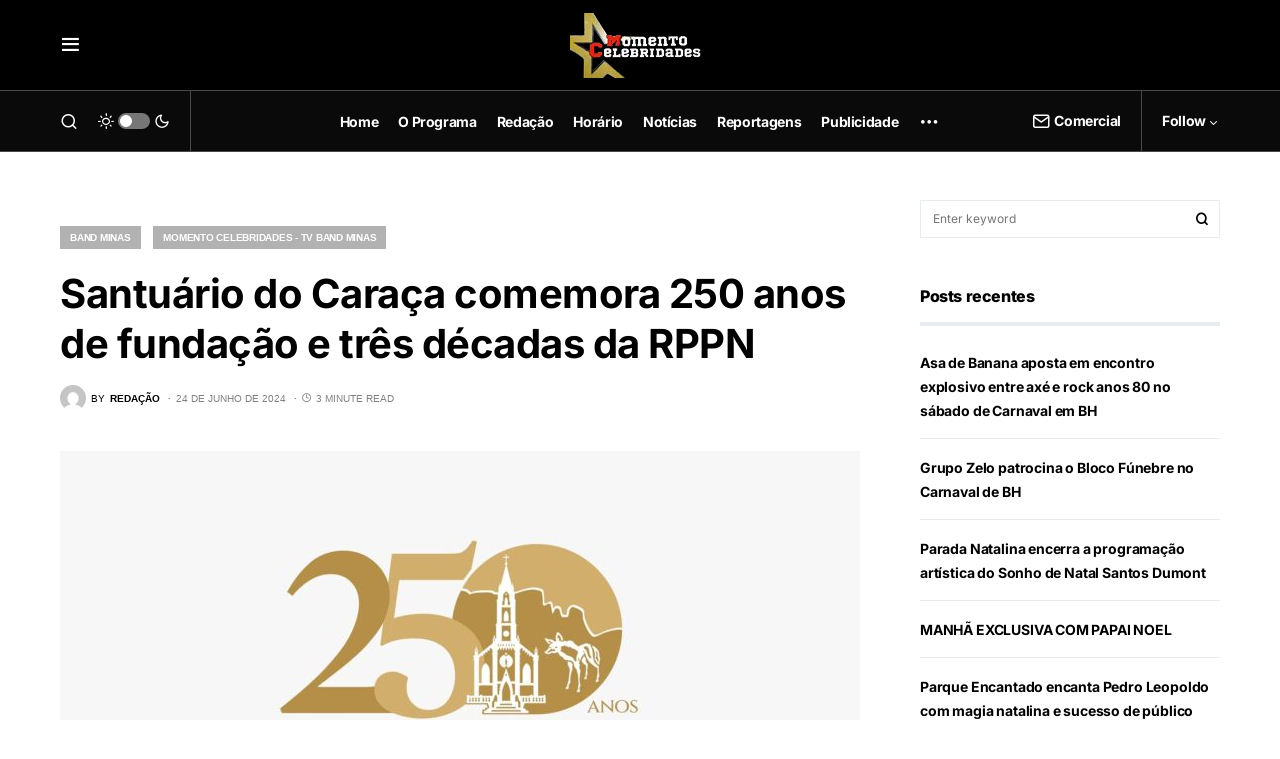

--- FILE ---
content_type: text/html; charset=UTF-8
request_url: https://momentocelebridadestvband.com.br/2024/06/24/santuario-do-caraca-comemora-250-anos-de-fundacao-e-tres-decadas-da-rppn/
body_size: 21962
content:
 <!doctype html>
<html lang="pt-BR">
<head>
	<meta charset="UTF-8" />
	<meta name="viewport" content="width=device-width, initial-scale=1" />
	<link rel="profile" href="https://gmpg.org/xfn/11" />
	<meta name='robots' content='index, follow, max-image-preview:large, max-snippet:-1, max-video-preview:-1' />

	<!-- This site is optimized with the Yoast SEO plugin v23.0 - https://yoast.com/wordpress/plugins/seo/ -->
	<title>Santuário do Caraça comemora 250 anos de fundação e três décadas da RPPN - Momento Celebridades na TV Band</title>
	<link rel="canonical" href="https://momentocelebridadestvband.com.br/2024/06/24/santuario-do-caraca-comemora-250-anos-de-fundacao-e-tres-decadas-da-rppn/" />
	<meta property="og:locale" content="pt_BR" />
	<meta property="og:type" content="article" />
	<meta property="og:title" content="Santuário do Caraça comemora 250 anos de fundação e três décadas da RPPN - Momento Celebridades na TV Band" />
	<meta property="og:description" content="Evento realizado no último domingo (23) marcou lançamento do logo comemorativo e celebrou a rica trajetória histórica e&hellip;" />
	<meta property="og:url" content="https://momentocelebridadestvband.com.br/2024/06/24/santuario-do-caraca-comemora-250-anos-de-fundacao-e-tres-decadas-da-rppn/" />
	<meta property="og:site_name" content="Momento Celebridades na TV Band" />
	<meta property="article:published_time" content="2024-06-24T21:24:09+00:00" />
	<meta property="og:image" content="http://momentocelebridadestvband.com.br/wp-content/uploads/2024/06/IMG-20240624-WA0036-Copia.jpg" />
	<meta property="og:image:width" content="1820" />
	<meta property="og:image:height" content="1081" />
	<meta property="og:image:type" content="image/jpeg" />
	<meta name="author" content="Redação" />
	<meta name="twitter:card" content="summary_large_image" />
	<meta name="twitter:label1" content="Escrito por" />
	<meta name="twitter:data1" content="Redação" />
	<meta name="twitter:label2" content="Est. tempo de leitura" />
	<meta name="twitter:data2" content="5 minutos" />
	<script type="application/ld+json" class="yoast-schema-graph">{"@context":"https://schema.org","@graph":[{"@type":"WebPage","@id":"https://momentocelebridadestvband.com.br/2024/06/24/santuario-do-caraca-comemora-250-anos-de-fundacao-e-tres-decadas-da-rppn/","url":"https://momentocelebridadestvband.com.br/2024/06/24/santuario-do-caraca-comemora-250-anos-de-fundacao-e-tres-decadas-da-rppn/","name":"Santuário do Caraça comemora 250 anos de fundação e três décadas da RPPN - Momento Celebridades na TV Band","isPartOf":{"@id":"https://momentocelebridadestvband.com.br/#website"},"primaryImageOfPage":{"@id":"https://momentocelebridadestvband.com.br/2024/06/24/santuario-do-caraca-comemora-250-anos-de-fundacao-e-tres-decadas-da-rppn/#primaryimage"},"image":{"@id":"https://momentocelebridadestvband.com.br/2024/06/24/santuario-do-caraca-comemora-250-anos-de-fundacao-e-tres-decadas-da-rppn/#primaryimage"},"thumbnailUrl":"https://momentocelebridadestvband.com.br/wp-content/uploads/2024/06/IMG-20240624-WA0036-Copia.jpg","datePublished":"2024-06-24T21:24:09+00:00","dateModified":"2024-06-24T21:24:09+00:00","author":{"@id":"https://momentocelebridadestvband.com.br/#/schema/person/cc06fe97a33d7bd1b090866aaf0d8ff8"},"breadcrumb":{"@id":"https://momentocelebridadestvband.com.br/2024/06/24/santuario-do-caraca-comemora-250-anos-de-fundacao-e-tres-decadas-da-rppn/#breadcrumb"},"inLanguage":"pt-BR","potentialAction":[{"@type":"ReadAction","target":["https://momentocelebridadestvband.com.br/2024/06/24/santuario-do-caraca-comemora-250-anos-de-fundacao-e-tres-decadas-da-rppn/"]}]},{"@type":"ImageObject","inLanguage":"pt-BR","@id":"https://momentocelebridadestvband.com.br/2024/06/24/santuario-do-caraca-comemora-250-anos-de-fundacao-e-tres-decadas-da-rppn/#primaryimage","url":"https://momentocelebridadestvband.com.br/wp-content/uploads/2024/06/IMG-20240624-WA0036-Copia.jpg","contentUrl":"https://momentocelebridadestvband.com.br/wp-content/uploads/2024/06/IMG-20240624-WA0036-Copia.jpg","width":1820,"height":1081},{"@type":"BreadcrumbList","@id":"https://momentocelebridadestvband.com.br/2024/06/24/santuario-do-caraca-comemora-250-anos-de-fundacao-e-tres-decadas-da-rppn/#breadcrumb","itemListElement":[{"@type":"ListItem","position":1,"name":"Início","item":"https://momentocelebridadestvband.com.br/"},{"@type":"ListItem","position":2,"name":"Últimas","item":"https://momentocelebridadestvband.com.br/ultimas/"},{"@type":"ListItem","position":3,"name":"Santuário do Caraça comemora 250 anos de fundação e três décadas da RPPN"}]},{"@type":"WebSite","@id":"https://momentocelebridadestvband.com.br/#website","url":"https://momentocelebridadestvband.com.br/","name":"Momento Celebridades na TV Band","description":"Assista aos sábados na TV Band","potentialAction":[{"@type":"SearchAction","target":{"@type":"EntryPoint","urlTemplate":"https://momentocelebridadestvband.com.br/?s={search_term_string}"},"query-input":"required name=search_term_string"}],"inLanguage":"pt-BR"},{"@type":"Person","@id":"https://momentocelebridadestvband.com.br/#/schema/person/cc06fe97a33d7bd1b090866aaf0d8ff8","name":"Redação","image":{"@type":"ImageObject","inLanguage":"pt-BR","@id":"https://momentocelebridadestvband.com.br/#/schema/person/image/","url":"https://secure.gravatar.com/avatar/b8a7429df48344c778d0cced08a64ae4?s=96&d=mm&r=g","contentUrl":"https://secure.gravatar.com/avatar/b8a7429df48344c778d0cced08a64ae4?s=96&d=mm&r=g","caption":"Redação"},"url":"https://momentocelebridadestvband.com.br/author/felipe-de-jesus/"}]}</script>
	<!-- / Yoast SEO plugin. -->


<link rel="alternate" type="application/rss+xml" title="Feed para Momento Celebridades na TV Band &raquo;" href="https://momentocelebridadestvband.com.br/feed/" />
<link rel="alternate" type="application/rss+xml" title="Feed de comentários para Momento Celebridades na TV Band &raquo;" href="https://momentocelebridadestvband.com.br/comments/feed/" />
			<link rel="preload" href="https://momentocelebridadestvband.com.br/wp-content/plugins/canvas/assets/fonts/canvas-icons.woff" as="font" type="font/woff" crossorigin>
			<script>
window._wpemojiSettings = {"baseUrl":"https:\/\/s.w.org\/images\/core\/emoji\/15.0.3\/72x72\/","ext":".png","svgUrl":"https:\/\/s.w.org\/images\/core\/emoji\/15.0.3\/svg\/","svgExt":".svg","source":{"concatemoji":"https:\/\/momentocelebridadestvband.com.br\/wp-includes\/js\/wp-emoji-release.min.js?ver=6.6.4"}};
/*! This file is auto-generated */
!function(i,n){var o,s,e;function c(e){try{var t={supportTests:e,timestamp:(new Date).valueOf()};sessionStorage.setItem(o,JSON.stringify(t))}catch(e){}}function p(e,t,n){e.clearRect(0,0,e.canvas.width,e.canvas.height),e.fillText(t,0,0);var t=new Uint32Array(e.getImageData(0,0,e.canvas.width,e.canvas.height).data),r=(e.clearRect(0,0,e.canvas.width,e.canvas.height),e.fillText(n,0,0),new Uint32Array(e.getImageData(0,0,e.canvas.width,e.canvas.height).data));return t.every(function(e,t){return e===r[t]})}function u(e,t,n){switch(t){case"flag":return n(e,"\ud83c\udff3\ufe0f\u200d\u26a7\ufe0f","\ud83c\udff3\ufe0f\u200b\u26a7\ufe0f")?!1:!n(e,"\ud83c\uddfa\ud83c\uddf3","\ud83c\uddfa\u200b\ud83c\uddf3")&&!n(e,"\ud83c\udff4\udb40\udc67\udb40\udc62\udb40\udc65\udb40\udc6e\udb40\udc67\udb40\udc7f","\ud83c\udff4\u200b\udb40\udc67\u200b\udb40\udc62\u200b\udb40\udc65\u200b\udb40\udc6e\u200b\udb40\udc67\u200b\udb40\udc7f");case"emoji":return!n(e,"\ud83d\udc26\u200d\u2b1b","\ud83d\udc26\u200b\u2b1b")}return!1}function f(e,t,n){var r="undefined"!=typeof WorkerGlobalScope&&self instanceof WorkerGlobalScope?new OffscreenCanvas(300,150):i.createElement("canvas"),a=r.getContext("2d",{willReadFrequently:!0}),o=(a.textBaseline="top",a.font="600 32px Arial",{});return e.forEach(function(e){o[e]=t(a,e,n)}),o}function t(e){var t=i.createElement("script");t.src=e,t.defer=!0,i.head.appendChild(t)}"undefined"!=typeof Promise&&(o="wpEmojiSettingsSupports",s=["flag","emoji"],n.supports={everything:!0,everythingExceptFlag:!0},e=new Promise(function(e){i.addEventListener("DOMContentLoaded",e,{once:!0})}),new Promise(function(t){var n=function(){try{var e=JSON.parse(sessionStorage.getItem(o));if("object"==typeof e&&"number"==typeof e.timestamp&&(new Date).valueOf()<e.timestamp+604800&&"object"==typeof e.supportTests)return e.supportTests}catch(e){}return null}();if(!n){if("undefined"!=typeof Worker&&"undefined"!=typeof OffscreenCanvas&&"undefined"!=typeof URL&&URL.createObjectURL&&"undefined"!=typeof Blob)try{var e="postMessage("+f.toString()+"("+[JSON.stringify(s),u.toString(),p.toString()].join(",")+"));",r=new Blob([e],{type:"text/javascript"}),a=new Worker(URL.createObjectURL(r),{name:"wpTestEmojiSupports"});return void(a.onmessage=function(e){c(n=e.data),a.terminate(),t(n)})}catch(e){}c(n=f(s,u,p))}t(n)}).then(function(e){for(var t in e)n.supports[t]=e[t],n.supports.everything=n.supports.everything&&n.supports[t],"flag"!==t&&(n.supports.everythingExceptFlag=n.supports.everythingExceptFlag&&n.supports[t]);n.supports.everythingExceptFlag=n.supports.everythingExceptFlag&&!n.supports.flag,n.DOMReady=!1,n.readyCallback=function(){n.DOMReady=!0}}).then(function(){return e}).then(function(){var e;n.supports.everything||(n.readyCallback(),(e=n.source||{}).concatemoji?t(e.concatemoji):e.wpemoji&&e.twemoji&&(t(e.twemoji),t(e.wpemoji)))}))}((window,document),window._wpemojiSettings);
</script>

<link rel='stylesheet' id='canvas-css' href='https://momentocelebridadestvband.com.br/wp-content/plugins/canvas/assets/css/canvas.css?ver=2.4.5' media='all' />
<link rel='alternate stylesheet' id='powerkit-icons-css' href='https://momentocelebridadestvband.com.br/wp-content/plugins/powerkit/assets/fonts/powerkit-icons.woff?ver=2.9.4' as='font' type='font/wof' crossorigin />
<link rel='stylesheet' id='powerkit-css' href='https://momentocelebridadestvband.com.br/wp-content/plugins/powerkit/assets/css/powerkit.css?ver=2.9.4' media='all' />
<style id='wp-emoji-styles-inline-css'>

	img.wp-smiley, img.emoji {
		display: inline !important;
		border: none !important;
		box-shadow: none !important;
		height: 1em !important;
		width: 1em !important;
		margin: 0 0.07em !important;
		vertical-align: -0.1em !important;
		background: none !important;
		padding: 0 !important;
	}
</style>
<link rel='stylesheet' id='wp-block-library-css' href='https://momentocelebridadestvband.com.br/wp-includes/css/dist/block-library/style.min.css?ver=6.6.4' media='all' />
<link rel='stylesheet' id='canvas-block-alert-style-css' href='https://momentocelebridadestvband.com.br/wp-content/plugins/canvas/components/basic-elements/block-alert/block.css?ver=1721313969' media='all' />
<link rel='stylesheet' id='canvas-block-progress-style-css' href='https://momentocelebridadestvband.com.br/wp-content/plugins/canvas/components/basic-elements/block-progress/block.css?ver=1721313969' media='all' />
<link rel='stylesheet' id='canvas-block-collapsibles-style-css' href='https://momentocelebridadestvband.com.br/wp-content/plugins/canvas/components/basic-elements/block-collapsibles/block.css?ver=1721313969' media='all' />
<link rel='stylesheet' id='canvas-block-tabs-style-css' href='https://momentocelebridadestvband.com.br/wp-content/plugins/canvas/components/basic-elements/block-tabs/block.css?ver=1721313969' media='all' />
<link rel='stylesheet' id='canvas-block-section-heading-style-css' href='https://momentocelebridadestvband.com.br/wp-content/plugins/canvas/components/basic-elements/block-section-heading/block.css?ver=1721313969' media='all' />
<link rel='stylesheet' id='canvas-block-row-style-css' href='https://momentocelebridadestvband.com.br/wp-content/plugins/canvas/components/layout-blocks/block-row/block-row.css?ver=1721313969' media='all' />
<link rel='stylesheet' id='canvas-justified-gallery-block-style-css' href='https://momentocelebridadestvband.com.br/wp-content/plugins/canvas/components/justified-gallery/block/block-justified-gallery.css?ver=1721313969' media='all' />
<link rel='stylesheet' id='canvas-slider-gallery-block-style-css' href='https://momentocelebridadestvband.com.br/wp-content/plugins/canvas/components/slider-gallery/block/block-slider-gallery.css?ver=1721313969' media='all' />
<link rel='stylesheet' id='canvas-block-posts-sidebar-css' href='https://momentocelebridadestvband.com.br/wp-content/plugins/canvas/components/posts/block-posts-sidebar/block-posts-sidebar.css?ver=1721313969' media='all' />
<style id='classic-theme-styles-inline-css'>
/*! This file is auto-generated */
.wp-block-button__link{color:#fff;background-color:#32373c;border-radius:9999px;box-shadow:none;text-decoration:none;padding:calc(.667em + 2px) calc(1.333em + 2px);font-size:1.125em}.wp-block-file__button{background:#32373c;color:#fff;text-decoration:none}
</style>
<style id='global-styles-inline-css'>
:root{--wp--preset--aspect-ratio--square: 1;--wp--preset--aspect-ratio--4-3: 4/3;--wp--preset--aspect-ratio--3-4: 3/4;--wp--preset--aspect-ratio--3-2: 3/2;--wp--preset--aspect-ratio--2-3: 2/3;--wp--preset--aspect-ratio--16-9: 16/9;--wp--preset--aspect-ratio--9-16: 9/16;--wp--preset--color--black: #000000;--wp--preset--color--cyan-bluish-gray: #abb8c3;--wp--preset--color--white: #FFFFFF;--wp--preset--color--pale-pink: #f78da7;--wp--preset--color--vivid-red: #cf2e2e;--wp--preset--color--luminous-vivid-orange: #ff6900;--wp--preset--color--luminous-vivid-amber: #fcb900;--wp--preset--color--light-green-cyan: #7bdcb5;--wp--preset--color--vivid-green-cyan: #00d084;--wp--preset--color--pale-cyan-blue: #8ed1fc;--wp--preset--color--vivid-cyan-blue: #0693e3;--wp--preset--color--vivid-purple: #9b51e0;--wp--preset--color--blue: #59BACC;--wp--preset--color--green: #58AD69;--wp--preset--color--orange: #FFBC49;--wp--preset--color--red: #e32c26;--wp--preset--color--gray-50: #f8f9fa;--wp--preset--color--gray-100: #f8f9fb;--wp--preset--color--gray-200: #e9ecef;--wp--preset--color--secondary: #818181;--wp--preset--gradient--vivid-cyan-blue-to-vivid-purple: linear-gradient(135deg,rgba(6,147,227,1) 0%,rgb(155,81,224) 100%);--wp--preset--gradient--light-green-cyan-to-vivid-green-cyan: linear-gradient(135deg,rgb(122,220,180) 0%,rgb(0,208,130) 100%);--wp--preset--gradient--luminous-vivid-amber-to-luminous-vivid-orange: linear-gradient(135deg,rgba(252,185,0,1) 0%,rgba(255,105,0,1) 100%);--wp--preset--gradient--luminous-vivid-orange-to-vivid-red: linear-gradient(135deg,rgba(255,105,0,1) 0%,rgb(207,46,46) 100%);--wp--preset--gradient--very-light-gray-to-cyan-bluish-gray: linear-gradient(135deg,rgb(238,238,238) 0%,rgb(169,184,195) 100%);--wp--preset--gradient--cool-to-warm-spectrum: linear-gradient(135deg,rgb(74,234,220) 0%,rgb(151,120,209) 20%,rgb(207,42,186) 40%,rgb(238,44,130) 60%,rgb(251,105,98) 80%,rgb(254,248,76) 100%);--wp--preset--gradient--blush-light-purple: linear-gradient(135deg,rgb(255,206,236) 0%,rgb(152,150,240) 100%);--wp--preset--gradient--blush-bordeaux: linear-gradient(135deg,rgb(254,205,165) 0%,rgb(254,45,45) 50%,rgb(107,0,62) 100%);--wp--preset--gradient--luminous-dusk: linear-gradient(135deg,rgb(255,203,112) 0%,rgb(199,81,192) 50%,rgb(65,88,208) 100%);--wp--preset--gradient--pale-ocean: linear-gradient(135deg,rgb(255,245,203) 0%,rgb(182,227,212) 50%,rgb(51,167,181) 100%);--wp--preset--gradient--electric-grass: linear-gradient(135deg,rgb(202,248,128) 0%,rgb(113,206,126) 100%);--wp--preset--gradient--midnight: linear-gradient(135deg,rgb(2,3,129) 0%,rgb(40,116,252) 100%);--wp--preset--font-size--small: 13px;--wp--preset--font-size--medium: 20px;--wp--preset--font-size--large: 36px;--wp--preset--font-size--x-large: 42px;--wp--preset--spacing--20: 0.44rem;--wp--preset--spacing--30: 0.67rem;--wp--preset--spacing--40: 1rem;--wp--preset--spacing--50: 1.5rem;--wp--preset--spacing--60: 2.25rem;--wp--preset--spacing--70: 3.38rem;--wp--preset--spacing--80: 5.06rem;--wp--preset--shadow--natural: 6px 6px 9px rgba(0, 0, 0, 0.2);--wp--preset--shadow--deep: 12px 12px 50px rgba(0, 0, 0, 0.4);--wp--preset--shadow--sharp: 6px 6px 0px rgba(0, 0, 0, 0.2);--wp--preset--shadow--outlined: 6px 6px 0px -3px rgba(255, 255, 255, 1), 6px 6px rgba(0, 0, 0, 1);--wp--preset--shadow--crisp: 6px 6px 0px rgba(0, 0, 0, 1);}:where(.is-layout-flex){gap: 0.5em;}:where(.is-layout-grid){gap: 0.5em;}body .is-layout-flex{display: flex;}.is-layout-flex{flex-wrap: wrap;align-items: center;}.is-layout-flex > :is(*, div){margin: 0;}body .is-layout-grid{display: grid;}.is-layout-grid > :is(*, div){margin: 0;}:where(.wp-block-columns.is-layout-flex){gap: 2em;}:where(.wp-block-columns.is-layout-grid){gap: 2em;}:where(.wp-block-post-template.is-layout-flex){gap: 1.25em;}:where(.wp-block-post-template.is-layout-grid){gap: 1.25em;}.has-black-color{color: var(--wp--preset--color--black) !important;}.has-cyan-bluish-gray-color{color: var(--wp--preset--color--cyan-bluish-gray) !important;}.has-white-color{color: var(--wp--preset--color--white) !important;}.has-pale-pink-color{color: var(--wp--preset--color--pale-pink) !important;}.has-vivid-red-color{color: var(--wp--preset--color--vivid-red) !important;}.has-luminous-vivid-orange-color{color: var(--wp--preset--color--luminous-vivid-orange) !important;}.has-luminous-vivid-amber-color{color: var(--wp--preset--color--luminous-vivid-amber) !important;}.has-light-green-cyan-color{color: var(--wp--preset--color--light-green-cyan) !important;}.has-vivid-green-cyan-color{color: var(--wp--preset--color--vivid-green-cyan) !important;}.has-pale-cyan-blue-color{color: var(--wp--preset--color--pale-cyan-blue) !important;}.has-vivid-cyan-blue-color{color: var(--wp--preset--color--vivid-cyan-blue) !important;}.has-vivid-purple-color{color: var(--wp--preset--color--vivid-purple) !important;}.has-black-background-color{background-color: var(--wp--preset--color--black) !important;}.has-cyan-bluish-gray-background-color{background-color: var(--wp--preset--color--cyan-bluish-gray) !important;}.has-white-background-color{background-color: var(--wp--preset--color--white) !important;}.has-pale-pink-background-color{background-color: var(--wp--preset--color--pale-pink) !important;}.has-vivid-red-background-color{background-color: var(--wp--preset--color--vivid-red) !important;}.has-luminous-vivid-orange-background-color{background-color: var(--wp--preset--color--luminous-vivid-orange) !important;}.has-luminous-vivid-amber-background-color{background-color: var(--wp--preset--color--luminous-vivid-amber) !important;}.has-light-green-cyan-background-color{background-color: var(--wp--preset--color--light-green-cyan) !important;}.has-vivid-green-cyan-background-color{background-color: var(--wp--preset--color--vivid-green-cyan) !important;}.has-pale-cyan-blue-background-color{background-color: var(--wp--preset--color--pale-cyan-blue) !important;}.has-vivid-cyan-blue-background-color{background-color: var(--wp--preset--color--vivid-cyan-blue) !important;}.has-vivid-purple-background-color{background-color: var(--wp--preset--color--vivid-purple) !important;}.has-black-border-color{border-color: var(--wp--preset--color--black) !important;}.has-cyan-bluish-gray-border-color{border-color: var(--wp--preset--color--cyan-bluish-gray) !important;}.has-white-border-color{border-color: var(--wp--preset--color--white) !important;}.has-pale-pink-border-color{border-color: var(--wp--preset--color--pale-pink) !important;}.has-vivid-red-border-color{border-color: var(--wp--preset--color--vivid-red) !important;}.has-luminous-vivid-orange-border-color{border-color: var(--wp--preset--color--luminous-vivid-orange) !important;}.has-luminous-vivid-amber-border-color{border-color: var(--wp--preset--color--luminous-vivid-amber) !important;}.has-light-green-cyan-border-color{border-color: var(--wp--preset--color--light-green-cyan) !important;}.has-vivid-green-cyan-border-color{border-color: var(--wp--preset--color--vivid-green-cyan) !important;}.has-pale-cyan-blue-border-color{border-color: var(--wp--preset--color--pale-cyan-blue) !important;}.has-vivid-cyan-blue-border-color{border-color: var(--wp--preset--color--vivid-cyan-blue) !important;}.has-vivid-purple-border-color{border-color: var(--wp--preset--color--vivid-purple) !important;}.has-vivid-cyan-blue-to-vivid-purple-gradient-background{background: var(--wp--preset--gradient--vivid-cyan-blue-to-vivid-purple) !important;}.has-light-green-cyan-to-vivid-green-cyan-gradient-background{background: var(--wp--preset--gradient--light-green-cyan-to-vivid-green-cyan) !important;}.has-luminous-vivid-amber-to-luminous-vivid-orange-gradient-background{background: var(--wp--preset--gradient--luminous-vivid-amber-to-luminous-vivid-orange) !important;}.has-luminous-vivid-orange-to-vivid-red-gradient-background{background: var(--wp--preset--gradient--luminous-vivid-orange-to-vivid-red) !important;}.has-very-light-gray-to-cyan-bluish-gray-gradient-background{background: var(--wp--preset--gradient--very-light-gray-to-cyan-bluish-gray) !important;}.has-cool-to-warm-spectrum-gradient-background{background: var(--wp--preset--gradient--cool-to-warm-spectrum) !important;}.has-blush-light-purple-gradient-background{background: var(--wp--preset--gradient--blush-light-purple) !important;}.has-blush-bordeaux-gradient-background{background: var(--wp--preset--gradient--blush-bordeaux) !important;}.has-luminous-dusk-gradient-background{background: var(--wp--preset--gradient--luminous-dusk) !important;}.has-pale-ocean-gradient-background{background: var(--wp--preset--gradient--pale-ocean) !important;}.has-electric-grass-gradient-background{background: var(--wp--preset--gradient--electric-grass) !important;}.has-midnight-gradient-background{background: var(--wp--preset--gradient--midnight) !important;}.has-small-font-size{font-size: var(--wp--preset--font-size--small) !important;}.has-medium-font-size{font-size: var(--wp--preset--font-size--medium) !important;}.has-large-font-size{font-size: var(--wp--preset--font-size--large) !important;}.has-x-large-font-size{font-size: var(--wp--preset--font-size--x-large) !important;}
:where(.wp-block-post-template.is-layout-flex){gap: 1.25em;}:where(.wp-block-post-template.is-layout-grid){gap: 1.25em;}
:where(.wp-block-columns.is-layout-flex){gap: 2em;}:where(.wp-block-columns.is-layout-grid){gap: 2em;}
:root :where(.wp-block-pullquote){font-size: 1.5em;line-height: 1.6;}
</style>
<link rel='stylesheet' id='absolute-reviews-css' href='https://momentocelebridadestvband.com.br/wp-content/plugins/absolute-reviews/public/css/absolute-reviews-public.css?ver=1.1.3' media='all' />
<link rel='stylesheet' id='advanced-popups-css' href='https://momentocelebridadestvband.com.br/wp-content/plugins/advanced-popups/public/css/advanced-popups-public.css?ver=1.2.0' media='all' />
<link rel='stylesheet' id='canvas-block-heading-style-css' href='https://momentocelebridadestvband.com.br/wp-content/plugins/canvas/components/content-formatting/block-heading/block.css?ver=1721313969' media='all' />
<link rel='stylesheet' id='canvas-block-list-style-css' href='https://momentocelebridadestvband.com.br/wp-content/plugins/canvas/components/content-formatting/block-list/block.css?ver=1721313969' media='all' />
<link rel='stylesheet' id='canvas-block-paragraph-style-css' href='https://momentocelebridadestvband.com.br/wp-content/plugins/canvas/components/content-formatting/block-paragraph/block.css?ver=1721313969' media='all' />
<link rel='stylesheet' id='canvas-block-separator-style-css' href='https://momentocelebridadestvband.com.br/wp-content/plugins/canvas/components/content-formatting/block-separator/block.css?ver=1721313969' media='all' />
<link rel='stylesheet' id='canvas-block-group-style-css' href='https://momentocelebridadestvband.com.br/wp-content/plugins/canvas/components/basic-elements/block-group/block.css?ver=1721313969' media='all' />
<link rel='stylesheet' id='canvas-block-cover-style-css' href='https://momentocelebridadestvband.com.br/wp-content/plugins/canvas/components/basic-elements/block-cover/block.css?ver=1721313969' media='all' />
<link rel='stylesheet' id='powerkit-author-box-css' href='https://momentocelebridadestvband.com.br/wp-content/plugins/powerkit/modules/author-box/public/css/public-powerkit-author-box.css?ver=2.9.4' media='all' />
<link rel='stylesheet' id='powerkit-basic-elements-css' href='https://momentocelebridadestvband.com.br/wp-content/plugins/powerkit/modules/basic-elements/public/css/public-powerkit-basic-elements.css?ver=2.9.4' media='screen' />
<link rel='stylesheet' id='powerkit-coming-soon-css' href='https://momentocelebridadestvband.com.br/wp-content/plugins/powerkit/modules/coming-soon/public/css/public-powerkit-coming-soon.css?ver=2.9.4' media='all' />
<link rel='stylesheet' id='powerkit-content-formatting-css' href='https://momentocelebridadestvband.com.br/wp-content/plugins/powerkit/modules/content-formatting/public/css/public-powerkit-content-formatting.css?ver=2.9.4' media='all' />
<link rel='stylesheet' id='powerkit-сontributors-css' href='https://momentocelebridadestvband.com.br/wp-content/plugins/powerkit/modules/contributors/public/css/public-powerkit-contributors.css?ver=2.9.4' media='all' />
<link rel='stylesheet' id='powerkit-facebook-css' href='https://momentocelebridadestvband.com.br/wp-content/plugins/powerkit/modules/facebook/public/css/public-powerkit-facebook.css?ver=2.9.4' media='all' />
<link rel='stylesheet' id='powerkit-featured-categories-css' href='https://momentocelebridadestvband.com.br/wp-content/plugins/powerkit/modules/featured-categories/public/css/public-powerkit-featured-categories.css?ver=2.9.4' media='all' />
<link rel='stylesheet' id='powerkit-inline-posts-css' href='https://momentocelebridadestvband.com.br/wp-content/plugins/powerkit/modules/inline-posts/public/css/public-powerkit-inline-posts.css?ver=2.9.4' media='all' />
<link rel='stylesheet' id='powerkit-instagram-css' href='https://momentocelebridadestvband.com.br/wp-content/plugins/powerkit/modules/instagram/public/css/public-powerkit-instagram.css?ver=2.9.4' media='all' />
<link rel='stylesheet' id='powerkit-justified-gallery-css' href='https://momentocelebridadestvband.com.br/wp-content/plugins/powerkit/modules/justified-gallery/public/css/public-powerkit-justified-gallery.css?ver=2.9.4' media='all' />
<link rel='stylesheet' id='glightbox-css' href='https://momentocelebridadestvband.com.br/wp-content/plugins/powerkit/modules/lightbox/public/css/glightbox.min.css?ver=2.9.4' media='all' />
<link rel='stylesheet' id='powerkit-lightbox-css' href='https://momentocelebridadestvband.com.br/wp-content/plugins/powerkit/modules/lightbox/public/css/public-powerkit-lightbox.css?ver=2.9.4' media='all' />
<link rel='stylesheet' id='powerkit-opt-in-forms-css' href='https://momentocelebridadestvband.com.br/wp-content/plugins/powerkit/modules/opt-in-forms/public/css/public-powerkit-opt-in-forms.css?ver=2.9.4' media='all' />
<link rel='stylesheet' id='powerkit-pinterest-css' href='https://momentocelebridadestvband.com.br/wp-content/plugins/powerkit/modules/pinterest/public/css/public-powerkit-pinterest.css?ver=2.9.4' media='all' />
<link rel='stylesheet' id='powerkit-scroll-to-top-css' href='https://momentocelebridadestvband.com.br/wp-content/plugins/powerkit/modules/scroll-to-top/public/css/public-powerkit-scroll-to-top.css?ver=2.9.4' media='all' />
<link rel='stylesheet' id='powerkit-share-buttons-css' href='https://momentocelebridadestvband.com.br/wp-content/plugins/powerkit/modules/share-buttons/public/css/public-powerkit-share-buttons.css?ver=2.9.4' media='all' />
<link rel='stylesheet' id='powerkit-slider-gallery-css' href='https://momentocelebridadestvband.com.br/wp-content/plugins/powerkit/modules/slider-gallery/public/css/public-powerkit-slider-gallery.css?ver=2.9.4' media='all' />
<link rel='stylesheet' id='powerkit-social-links-css' href='https://momentocelebridadestvband.com.br/wp-content/plugins/powerkit/modules/social-links/public/css/public-powerkit-social-links.css?ver=2.9.4' media='all' />
<link rel='stylesheet' id='powerkit-table-of-contents-css' href='https://momentocelebridadestvband.com.br/wp-content/plugins/powerkit/modules/table-of-contents/public/css/public-powerkit-table-of-contents.css?ver=2.9.4' media='all' />
<link rel='stylesheet' id='powerkit-twitter-css' href='https://momentocelebridadestvband.com.br/wp-content/plugins/powerkit/modules/twitter/public/css/public-powerkit-twitter.css?ver=2.9.4' media='all' />
<link rel='stylesheet' id='powerkit-widget-about-css' href='https://momentocelebridadestvband.com.br/wp-content/plugins/powerkit/modules/widget-about/public/css/public-powerkit-widget-about.css?ver=2.9.4' media='all' />
<link rel='stylesheet' id='csco-styles-css' href='https://momentocelebridadestvband.com.br/wp-content/themes/newsblock/style.css?ver=1.2.5' media='all' />
<style id='csco-styles-inline-css'>
.searchwp-live-search-no-min-chars:after { content: "Continue typing" }
</style>
<script src="https://momentocelebridadestvband.com.br/wp-includes/js/jquery/jquery.min.js?ver=3.7.1" id="jquery-core-js"></script>
<script src="https://momentocelebridadestvband.com.br/wp-includes/js/jquery/jquery-migrate.min.js?ver=3.4.1" id="jquery-migrate-js"></script>
<script src="https://momentocelebridadestvband.com.br/wp-content/plugins/advanced-popups/public/js/advanced-popups-public.js?ver=1.2.0" id="advanced-popups-js"></script>
<link rel="https://api.w.org/" href="https://momentocelebridadestvband.com.br/wp-json/" /><link rel="alternate" title="JSON" type="application/json" href="https://momentocelebridadestvband.com.br/wp-json/wp/v2/posts/6614" /><link rel="EditURI" type="application/rsd+xml" title="RSD" href="https://momentocelebridadestvband.com.br/xmlrpc.php?rsd" />
<meta name="generator" content="WordPress 6.6.4" />
<link rel='shortlink' href='https://momentocelebridadestvband.com.br/?p=6614' />
<link rel="alternate" title="oEmbed (JSON)" type="application/json+oembed" href="https://momentocelebridadestvband.com.br/wp-json/oembed/1.0/embed?url=https%3A%2F%2Fmomentocelebridadestvband.com.br%2F2024%2F06%2F24%2Fsantuario-do-caraca-comemora-250-anos-de-fundacao-e-tres-decadas-da-rppn%2F" />
<link rel="alternate" title="oEmbed (XML)" type="text/xml+oembed" href="https://momentocelebridadestvband.com.br/wp-json/oembed/1.0/embed?url=https%3A%2F%2Fmomentocelebridadestvband.com.br%2F2024%2F06%2F24%2Fsantuario-do-caraca-comemora-250-anos-de-fundacao-e-tres-decadas-da-rppn%2F&#038;format=xml" />
		<link rel="preload" href="https://momentocelebridadestvband.com.br/wp-content/plugins/absolute-reviews/fonts/absolute-reviews-icons.woff" as="font" type="font/woff" crossorigin>
				<link rel="preload" href="https://momentocelebridadestvband.com.br/wp-content/plugins/advanced-popups/fonts/advanced-popups-icons.woff" as="font" type="font/woff" crossorigin>
		<style id='csco-theme-typography'>
	:root {
		/* Base Font */
		--cs-font-base-family: Inter;
		--cs-font-base-size: 1rem;
		--cs-font-base-weight: 400;
		--cs-font-base-style: normal;
		--cs-font-base-letter-spacing: normal;
		--cs-font-base-line-height: 1.5;

		/* Primary Font */
		--cs-font-primary-family: Inter;
		--cs-font-primary-size: 0.875rem;
		--cs-font-primary-weight: 600;
		--cs-font-primary-style: normal;
		--cs-font-primary-letter-spacing: -0.025em;
		--cs-font-primary-text-transform: none;

		/* Secondary Font */
		--cs-font-secondary-family: Inter;
		--cs-font-secondary-size: 0.75rem;
		--cs-font-secondary-weight: 400;
		--cs-font-secondary-style: normal;
		--cs-font-secondary-letter-spacing: normal;
		--cs-font-secondary-text-transform: none;

		/* Category Font */
		--cs-font-category-family: -apple-system, BlinkMacSystemFont, "Segoe UI", Roboto, Oxygen-Sans, Ubuntu, Cantarell, "Helvetica Neue";
		--cs-font-category-size: 0.625rem;
		--cs-font-category-weight: 700;
		--cs-font-category-style: normal;
		--cs-font-category-letter-spacing: -0.025em;
		--cs-font-category-text-transform: uppercase;

		/* Post Meta Font */
		--cs-font-post-meta-family: -apple-system, BlinkMacSystemFont, "Segoe UI", Roboto, Oxygen-Sans, Ubuntu, Cantarell, "Helvetica Neue";
		--cs-font-post-meta-size: 0.6255rem;
		--cs-font-post-meta-weight: 400;
		--cs-font-post-meta-style: normal;
		--cs-font-post-meta-letter-spacing: normal;
		--cs-font-post-meta-text-transform: uppercase;

		/* Input Font */
		--cs-font-input-family: Inter;
		--cs-font-input-size: 0.75rem;
		--cs-font-input-line-height: 1.625rem;
		--cs-font-input-weight: 400;
		--cs-font-input-style: normal;
		--cs-font-input-letter-spacing: normal;
		--cs-font-input-text-transform: none;

		/* Post Subbtitle */
		--cs-font-post-subtitle-family: inherit;
		--cs-font-post-subtitle-size: 1.25rem;
		--cs-font-post-subtitle-letter-spacing: normal;

		/* Post Content */
		--cs-font-post-content-family: Inter;
		--cs-font-post-content-size: 1rem;
		--cs-font-post-content-letter-spacing: normal;

		/* Summary */
		--cs-font-entry-summary-family: Inter;
		--cs-font-entry-summary-size: 1rem;
		--cs-font-entry-summary-letter-spacing: normal;

		/* Entry Excerpt */
		--cs-font-entry-excerpt-family: Inter;
		--cs-font-entry-excerpt-size: 0.875rem;
		--cs-font-entry-excerpt-letter-spacing: normal;

		/* Logos --------------- */

		/* Main Logo */
		--cs-font-main-logo-family: Inter;
		--cs-font-main-logo-size: 1.5rem;
		--cs-font-main-logo-weight: 700;
		--cs-font-main-logo-style: normal;
		--cs-font-main-logo-letter-spacing: -0.075em;
		--cs-font-main-logo-text-transform: none;

		/* Large Logo */
		--cs-font-large-logo-family: Inter;
		--cs-font-large-logo-size: 1.75rem;
		--cs-font-large-logo-weight: 700;
		--cs-font-large-logo-style: normal;
		--cs-font-large-logo-letter-spacing: -0.075em;
		--cs-font-large-logo-text-transform: none;

		/* Footer Logo */
		--cs-font-footer-logo-family: Inter;
		--cs-font-footer-logo-size: 1.5rem;
		--cs-font-footer-logo-weight: 700;
		--cs-font-footer-logo-style: normal;
		--cs-font-footer-logo-letter-spacing: -0.075em;
		--cs-font-footer-logo-text-transform: none;

		/* Headings --------------- */

		/* Headings */
		--cs-font-headings-family: Inter;
		--cs-font-headings-weight: 700;
		--cs-font-headings-style: normal;
		--cs-font-headings-line-height: 1.25;
		--cs-font-headings-letter-spacing: -0.0125em;
		--cs-font-headings-text-transform: none;

		/* Styled Heading */
		--cs-font-styled-heading-line-height: 1.3em;

		/* Decorated Heading */
		--cs-font-decorated-heading-family: Inter;
		--cs-font-decorated-heading-font-size: 1.25rem;
		--cs-font-decorated-heading-weight: 700;
		--cs-font-decorated-heading-style: normal;
		--cs-font-decorated-heading-line-height: -0.025em;
		--cs-font-decorated-heading-letter-spacing: normal;
		--cs-font-decorated-heading-text-transform: none;

		/* Menu Font --------------- */

		/* Menu */
		/* Used for main top level menu elements. */
		--cs-font-menu-family: Inter;
		--cs-font-menu-size: 0.875rem;
		--cs-font-menu-weight: 700;
		--cs-font-menu-style: normal;
		--cs-font-menu-letter-spacing: -0.025em;
		--cs-font-menu-text-transform: none;

		/* Submenu Font */
		/* Used for submenu elements. */
		--cs-font-submenu-family: Inter;
		--cs-font-submenu-size: 0.875rem;
		--cs-font-submenu-weight: 400;
		--cs-font-submenu-style: normal;
		--cs-font-submenu-letter-spacing: normal;
		--cs-font-submenu-text-transform: none;

		/* Section Headings --------------- */
		--cs-font-section-headings-family: Inter;
		--cs-font-section-headings-size: 1rem;
		--cs-font-section-headings-weight: 800;
		--cs-font-section-headings-style: normal;
		--cs-font-section-headings-letter-spacing: -0.025em;
		--cs-font-section-headings-text-transform: none;
	}

			.cs-header__widgets-column {
			--cs-font-section-headings-family: Inter;
			--cs-font-section-headings-size: 1.125rem;
			--cs-font-section-headings-weight: 800;
			--cs-font-section-headings-style: normal;
			--cs-font-section-headings-letter-spacing: -0.025em;
			--cs-font-section-headings-text-transform: none;
		}
	</style>
<style>.recentcomments a{display:inline !important;padding:0 !important;margin:0 !important;}</style><link rel="icon" href="https://momentocelebridadestvband.com.br/wp-content/uploads/2024/10/cropped-LOGO-MOMENTOS-32x32.jpg" sizes="32x32" />
<link rel="icon" href="https://momentocelebridadestvband.com.br/wp-content/uploads/2024/10/cropped-LOGO-MOMENTOS-192x192.jpg" sizes="192x192" />
<link rel="apple-touch-icon" href="https://momentocelebridadestvband.com.br/wp-content/uploads/2024/10/cropped-LOGO-MOMENTOS-180x180.jpg" />
<meta name="msapplication-TileImage" content="https://momentocelebridadestvband.com.br/wp-content/uploads/2024/10/cropped-LOGO-MOMENTOS-270x270.jpg" />
<style id="kirki-inline-styles">:root, [site-data-scheme="default"]{--cs-color-site-background:#FFFFFF;--cs-color-search-background:#000000;--cs-color-topbar-background:#000000;--cs-color-header-background:#0a0a0a;--cs-color-submenu-background:#FFFFFF;--cs-color-footer-background:#111111;}:root, [data-scheme="default"]{--cs-color-accent:#0a0a0a;--cs-color-accent-contrast:#FFFFFF;--cs-color-secondary:#818181;--cs-palette-color-secondary:#818181;--cs-color-secondary-contrast:#000000;--cs-color-styled-heading:#c89e5e;--cs-color-styled-heading-contrast:#000000;--cs-color-styled-heading-hover:#c89e5e;--cs-color-styled-heading-hover-contrast:#000000;--cs-color-styled-category:rgba(0,0,0,0.3);--cs-color-styled-category-contrast:#ffffff;--cs-color-styled-category-hover:#000000;--cs-color-styled-category-hover-contrast:#FFFFFF;--cs-color-category:#bd0404;--cs-color-category-hover:#000000;--cs-color-category-underline:rgba(255,255,255,0);--cs-color-button:#000000;--cs-color-button-contrast:#FFFFFF;--cs-color-button-hover:#282828;--cs-color-button-hover-contrast:#FFFFFF;--cs-color-overlay-background:rgba(0,0,0,0.25);}[site-data-scheme="dark"]{--cs-color-site-background:#1c1c1c;--cs-color-search-background:#333335;--cs-color-topbar-background:#1c1c1c;--cs-color-header-background:#1c1c1c;--cs-color-submenu-background:#1c1c1c;--cs-color-footer-background:#1c1c1c;}[data-scheme="dark"]{--cs-color-accent:#0ee6b0;--cs-color-accent-contrast:#000000;--cs-color-secondary:#858585;--cs-palette-color-secondary:#858585;--cs-color-secondary-contrast:#000000;--cs-color-styled-heading:#0ee6b0;--cs-color-styled-heading-contrast:#000000;--cs-color-styled-heading-hover:#0ee6b0;--cs-color-styled-heading-hover-contrast:#000000;--cs-color-styled-category:#000000;--cs-color-styled-category-contrast:#FFFFFF;--cs-color-styled-category-hover:#0ee6b0;--cs-color-styled-category-hover-contrast:#000000;--cs-color-category:#0ee6b0;--cs-color-category-hover:#FFFFFF;--cs-color-category-underline:rgba(255,255,255,0);--cs-color-button:#3d3d3d;--cs-color-button-contrast:#FFFFFF;--cs-color-button-hover:#242424;--cs-color-button-hover-contrast:#FFFFFF;--cs-color-overlay-background:rgba(0,0,0,0.25);}:root{--cs-common-border-radius:0;--cs-primary-border-radius:0px;--cs-secondary-border-radius:50%;--cs-styled-category-border-radius:0;--cs-image-border-radius:0px;--cs-header-topbar-height:90px;--cs-header-height:60px;}:root .cnvs-block-section-heading, [data-scheme="default"] .cnvs-block-section-heading, [data-scheme="dark"] [data-scheme="default"] .cnvs-block-section-heading{--cnvs-section-heading-border-color:#e9ecef;}[data-scheme="dark"] .cnvs-block-section-heading{--cnvs-section-heading-border-color:#49494b;}:root .cs-header__widgets-column .cnvs-block-section-heading, [data-scheme="dark"] [data-scheme="default"] .cs-header__widgets-column .cnvs-block-section-heading{--cnvs-section-heading-border-color:#e9ecef;}[data-scheme="dark"] .cs-header__widgets-column .cnvs-block-section-heading{--cnvs-section-heading-border-color:#49494b;}.cs-search__posts{--cs-image-border-radius:50%!important;}/* cyrillic-ext */
@font-face {
  font-family: 'Inter';
  font-style: normal;
  font-weight: 400;
  font-display: swap;
  src: url(https://momentocelebridadestvband.com.br/wp-content/fonts/inter/UcC73FwrK3iLTeHuS_nVMrMxCp50SjIa2JL7SUc.woff2) format('woff2');
  unicode-range: U+0460-052F, U+1C80-1C8A, U+20B4, U+2DE0-2DFF, U+A640-A69F, U+FE2E-FE2F;
}
/* cyrillic */
@font-face {
  font-family: 'Inter';
  font-style: normal;
  font-weight: 400;
  font-display: swap;
  src: url(https://momentocelebridadestvband.com.br/wp-content/fonts/inter/UcC73FwrK3iLTeHuS_nVMrMxCp50SjIa0ZL7SUc.woff2) format('woff2');
  unicode-range: U+0301, U+0400-045F, U+0490-0491, U+04B0-04B1, U+2116;
}
/* greek-ext */
@font-face {
  font-family: 'Inter';
  font-style: normal;
  font-weight: 400;
  font-display: swap;
  src: url(https://momentocelebridadestvband.com.br/wp-content/fonts/inter/UcC73FwrK3iLTeHuS_nVMrMxCp50SjIa2ZL7SUc.woff2) format('woff2');
  unicode-range: U+1F00-1FFF;
}
/* greek */
@font-face {
  font-family: 'Inter';
  font-style: normal;
  font-weight: 400;
  font-display: swap;
  src: url(https://momentocelebridadestvband.com.br/wp-content/fonts/inter/UcC73FwrK3iLTeHuS_nVMrMxCp50SjIa1pL7SUc.woff2) format('woff2');
  unicode-range: U+0370-0377, U+037A-037F, U+0384-038A, U+038C, U+038E-03A1, U+03A3-03FF;
}
/* vietnamese */
@font-face {
  font-family: 'Inter';
  font-style: normal;
  font-weight: 400;
  font-display: swap;
  src: url(https://momentocelebridadestvband.com.br/wp-content/fonts/inter/UcC73FwrK3iLTeHuS_nVMrMxCp50SjIa2pL7SUc.woff2) format('woff2');
  unicode-range: U+0102-0103, U+0110-0111, U+0128-0129, U+0168-0169, U+01A0-01A1, U+01AF-01B0, U+0300-0301, U+0303-0304, U+0308-0309, U+0323, U+0329, U+1EA0-1EF9, U+20AB;
}
/* latin-ext */
@font-face {
  font-family: 'Inter';
  font-style: normal;
  font-weight: 400;
  font-display: swap;
  src: url(https://momentocelebridadestvband.com.br/wp-content/fonts/inter/UcC73FwrK3iLTeHuS_nVMrMxCp50SjIa25L7SUc.woff2) format('woff2');
  unicode-range: U+0100-02BA, U+02BD-02C5, U+02C7-02CC, U+02CE-02D7, U+02DD-02FF, U+0304, U+0308, U+0329, U+1D00-1DBF, U+1E00-1E9F, U+1EF2-1EFF, U+2020, U+20A0-20AB, U+20AD-20C0, U+2113, U+2C60-2C7F, U+A720-A7FF;
}
/* latin */
@font-face {
  font-family: 'Inter';
  font-style: normal;
  font-weight: 400;
  font-display: swap;
  src: url(https://momentocelebridadestvband.com.br/wp-content/fonts/inter/UcC73FwrK3iLTeHuS_nVMrMxCp50SjIa1ZL7.woff2) format('woff2');
  unicode-range: U+0000-00FF, U+0131, U+0152-0153, U+02BB-02BC, U+02C6, U+02DA, U+02DC, U+0304, U+0308, U+0329, U+2000-206F, U+20AC, U+2122, U+2191, U+2193, U+2212, U+2215, U+FEFF, U+FFFD;
}
/* cyrillic-ext */
@font-face {
  font-family: 'Inter';
  font-style: normal;
  font-weight: 600;
  font-display: swap;
  src: url(https://momentocelebridadestvband.com.br/wp-content/fonts/inter/UcC73FwrK3iLTeHuS_nVMrMxCp50SjIa2JL7SUc.woff2) format('woff2');
  unicode-range: U+0460-052F, U+1C80-1C8A, U+20B4, U+2DE0-2DFF, U+A640-A69F, U+FE2E-FE2F;
}
/* cyrillic */
@font-face {
  font-family: 'Inter';
  font-style: normal;
  font-weight: 600;
  font-display: swap;
  src: url(https://momentocelebridadestvband.com.br/wp-content/fonts/inter/UcC73FwrK3iLTeHuS_nVMrMxCp50SjIa0ZL7SUc.woff2) format('woff2');
  unicode-range: U+0301, U+0400-045F, U+0490-0491, U+04B0-04B1, U+2116;
}
/* greek-ext */
@font-face {
  font-family: 'Inter';
  font-style: normal;
  font-weight: 600;
  font-display: swap;
  src: url(https://momentocelebridadestvband.com.br/wp-content/fonts/inter/UcC73FwrK3iLTeHuS_nVMrMxCp50SjIa2ZL7SUc.woff2) format('woff2');
  unicode-range: U+1F00-1FFF;
}
/* greek */
@font-face {
  font-family: 'Inter';
  font-style: normal;
  font-weight: 600;
  font-display: swap;
  src: url(https://momentocelebridadestvband.com.br/wp-content/fonts/inter/UcC73FwrK3iLTeHuS_nVMrMxCp50SjIa1pL7SUc.woff2) format('woff2');
  unicode-range: U+0370-0377, U+037A-037F, U+0384-038A, U+038C, U+038E-03A1, U+03A3-03FF;
}
/* vietnamese */
@font-face {
  font-family: 'Inter';
  font-style: normal;
  font-weight: 600;
  font-display: swap;
  src: url(https://momentocelebridadestvband.com.br/wp-content/fonts/inter/UcC73FwrK3iLTeHuS_nVMrMxCp50SjIa2pL7SUc.woff2) format('woff2');
  unicode-range: U+0102-0103, U+0110-0111, U+0128-0129, U+0168-0169, U+01A0-01A1, U+01AF-01B0, U+0300-0301, U+0303-0304, U+0308-0309, U+0323, U+0329, U+1EA0-1EF9, U+20AB;
}
/* latin-ext */
@font-face {
  font-family: 'Inter';
  font-style: normal;
  font-weight: 600;
  font-display: swap;
  src: url(https://momentocelebridadestvband.com.br/wp-content/fonts/inter/UcC73FwrK3iLTeHuS_nVMrMxCp50SjIa25L7SUc.woff2) format('woff2');
  unicode-range: U+0100-02BA, U+02BD-02C5, U+02C7-02CC, U+02CE-02D7, U+02DD-02FF, U+0304, U+0308, U+0329, U+1D00-1DBF, U+1E00-1E9F, U+1EF2-1EFF, U+2020, U+20A0-20AB, U+20AD-20C0, U+2113, U+2C60-2C7F, U+A720-A7FF;
}
/* latin */
@font-face {
  font-family: 'Inter';
  font-style: normal;
  font-weight: 600;
  font-display: swap;
  src: url(https://momentocelebridadestvband.com.br/wp-content/fonts/inter/UcC73FwrK3iLTeHuS_nVMrMxCp50SjIa1ZL7.woff2) format('woff2');
  unicode-range: U+0000-00FF, U+0131, U+0152-0153, U+02BB-02BC, U+02C6, U+02DA, U+02DC, U+0304, U+0308, U+0329, U+2000-206F, U+20AC, U+2122, U+2191, U+2193, U+2212, U+2215, U+FEFF, U+FFFD;
}
/* cyrillic-ext */
@font-face {
  font-family: 'Inter';
  font-style: normal;
  font-weight: 700;
  font-display: swap;
  src: url(https://momentocelebridadestvband.com.br/wp-content/fonts/inter/UcC73FwrK3iLTeHuS_nVMrMxCp50SjIa2JL7SUc.woff2) format('woff2');
  unicode-range: U+0460-052F, U+1C80-1C8A, U+20B4, U+2DE0-2DFF, U+A640-A69F, U+FE2E-FE2F;
}
/* cyrillic */
@font-face {
  font-family: 'Inter';
  font-style: normal;
  font-weight: 700;
  font-display: swap;
  src: url(https://momentocelebridadestvband.com.br/wp-content/fonts/inter/UcC73FwrK3iLTeHuS_nVMrMxCp50SjIa0ZL7SUc.woff2) format('woff2');
  unicode-range: U+0301, U+0400-045F, U+0490-0491, U+04B0-04B1, U+2116;
}
/* greek-ext */
@font-face {
  font-family: 'Inter';
  font-style: normal;
  font-weight: 700;
  font-display: swap;
  src: url(https://momentocelebridadestvband.com.br/wp-content/fonts/inter/UcC73FwrK3iLTeHuS_nVMrMxCp50SjIa2ZL7SUc.woff2) format('woff2');
  unicode-range: U+1F00-1FFF;
}
/* greek */
@font-face {
  font-family: 'Inter';
  font-style: normal;
  font-weight: 700;
  font-display: swap;
  src: url(https://momentocelebridadestvband.com.br/wp-content/fonts/inter/UcC73FwrK3iLTeHuS_nVMrMxCp50SjIa1pL7SUc.woff2) format('woff2');
  unicode-range: U+0370-0377, U+037A-037F, U+0384-038A, U+038C, U+038E-03A1, U+03A3-03FF;
}
/* vietnamese */
@font-face {
  font-family: 'Inter';
  font-style: normal;
  font-weight: 700;
  font-display: swap;
  src: url(https://momentocelebridadestvband.com.br/wp-content/fonts/inter/UcC73FwrK3iLTeHuS_nVMrMxCp50SjIa2pL7SUc.woff2) format('woff2');
  unicode-range: U+0102-0103, U+0110-0111, U+0128-0129, U+0168-0169, U+01A0-01A1, U+01AF-01B0, U+0300-0301, U+0303-0304, U+0308-0309, U+0323, U+0329, U+1EA0-1EF9, U+20AB;
}
/* latin-ext */
@font-face {
  font-family: 'Inter';
  font-style: normal;
  font-weight: 700;
  font-display: swap;
  src: url(https://momentocelebridadestvband.com.br/wp-content/fonts/inter/UcC73FwrK3iLTeHuS_nVMrMxCp50SjIa25L7SUc.woff2) format('woff2');
  unicode-range: U+0100-02BA, U+02BD-02C5, U+02C7-02CC, U+02CE-02D7, U+02DD-02FF, U+0304, U+0308, U+0329, U+1D00-1DBF, U+1E00-1E9F, U+1EF2-1EFF, U+2020, U+20A0-20AB, U+20AD-20C0, U+2113, U+2C60-2C7F, U+A720-A7FF;
}
/* latin */
@font-face {
  font-family: 'Inter';
  font-style: normal;
  font-weight: 700;
  font-display: swap;
  src: url(https://momentocelebridadestvband.com.br/wp-content/fonts/inter/UcC73FwrK3iLTeHuS_nVMrMxCp50SjIa1ZL7.woff2) format('woff2');
  unicode-range: U+0000-00FF, U+0131, U+0152-0153, U+02BB-02BC, U+02C6, U+02DA, U+02DC, U+0304, U+0308, U+0329, U+2000-206F, U+20AC, U+2122, U+2191, U+2193, U+2212, U+2215, U+FEFF, U+FFFD;
}
/* cyrillic-ext */
@font-face {
  font-family: 'Inter';
  font-style: normal;
  font-weight: 800;
  font-display: swap;
  src: url(https://momentocelebridadestvband.com.br/wp-content/fonts/inter/UcC73FwrK3iLTeHuS_nVMrMxCp50SjIa2JL7SUc.woff2) format('woff2');
  unicode-range: U+0460-052F, U+1C80-1C8A, U+20B4, U+2DE0-2DFF, U+A640-A69F, U+FE2E-FE2F;
}
/* cyrillic */
@font-face {
  font-family: 'Inter';
  font-style: normal;
  font-weight: 800;
  font-display: swap;
  src: url(https://momentocelebridadestvband.com.br/wp-content/fonts/inter/UcC73FwrK3iLTeHuS_nVMrMxCp50SjIa0ZL7SUc.woff2) format('woff2');
  unicode-range: U+0301, U+0400-045F, U+0490-0491, U+04B0-04B1, U+2116;
}
/* greek-ext */
@font-face {
  font-family: 'Inter';
  font-style: normal;
  font-weight: 800;
  font-display: swap;
  src: url(https://momentocelebridadestvband.com.br/wp-content/fonts/inter/UcC73FwrK3iLTeHuS_nVMrMxCp50SjIa2ZL7SUc.woff2) format('woff2');
  unicode-range: U+1F00-1FFF;
}
/* greek */
@font-face {
  font-family: 'Inter';
  font-style: normal;
  font-weight: 800;
  font-display: swap;
  src: url(https://momentocelebridadestvband.com.br/wp-content/fonts/inter/UcC73FwrK3iLTeHuS_nVMrMxCp50SjIa1pL7SUc.woff2) format('woff2');
  unicode-range: U+0370-0377, U+037A-037F, U+0384-038A, U+038C, U+038E-03A1, U+03A3-03FF;
}
/* vietnamese */
@font-face {
  font-family: 'Inter';
  font-style: normal;
  font-weight: 800;
  font-display: swap;
  src: url(https://momentocelebridadestvband.com.br/wp-content/fonts/inter/UcC73FwrK3iLTeHuS_nVMrMxCp50SjIa2pL7SUc.woff2) format('woff2');
  unicode-range: U+0102-0103, U+0110-0111, U+0128-0129, U+0168-0169, U+01A0-01A1, U+01AF-01B0, U+0300-0301, U+0303-0304, U+0308-0309, U+0323, U+0329, U+1EA0-1EF9, U+20AB;
}
/* latin-ext */
@font-face {
  font-family: 'Inter';
  font-style: normal;
  font-weight: 800;
  font-display: swap;
  src: url(https://momentocelebridadestvband.com.br/wp-content/fonts/inter/UcC73FwrK3iLTeHuS_nVMrMxCp50SjIa25L7SUc.woff2) format('woff2');
  unicode-range: U+0100-02BA, U+02BD-02C5, U+02C7-02CC, U+02CE-02D7, U+02DD-02FF, U+0304, U+0308, U+0329, U+1D00-1DBF, U+1E00-1E9F, U+1EF2-1EFF, U+2020, U+20A0-20AB, U+20AD-20C0, U+2113, U+2C60-2C7F, U+A720-A7FF;
}
/* latin */
@font-face {
  font-family: 'Inter';
  font-style: normal;
  font-weight: 800;
  font-display: swap;
  src: url(https://momentocelebridadestvband.com.br/wp-content/fonts/inter/UcC73FwrK3iLTeHuS_nVMrMxCp50SjIa1ZL7.woff2) format('woff2');
  unicode-range: U+0000-00FF, U+0131, U+0152-0153, U+02BB-02BC, U+02C6, U+02DA, U+02DC, U+0304, U+0308, U+0329, U+2000-206F, U+20AC, U+2122, U+2191, U+2193, U+2212, U+2215, U+FEFF, U+FFFD;
}/* cyrillic-ext */
@font-face {
  font-family: 'Inter';
  font-style: normal;
  font-weight: 400;
  font-display: swap;
  src: url(https://momentocelebridadestvband.com.br/wp-content/fonts/inter/UcC73FwrK3iLTeHuS_nVMrMxCp50SjIa2JL7SUc.woff2) format('woff2');
  unicode-range: U+0460-052F, U+1C80-1C8A, U+20B4, U+2DE0-2DFF, U+A640-A69F, U+FE2E-FE2F;
}
/* cyrillic */
@font-face {
  font-family: 'Inter';
  font-style: normal;
  font-weight: 400;
  font-display: swap;
  src: url(https://momentocelebridadestvband.com.br/wp-content/fonts/inter/UcC73FwrK3iLTeHuS_nVMrMxCp50SjIa0ZL7SUc.woff2) format('woff2');
  unicode-range: U+0301, U+0400-045F, U+0490-0491, U+04B0-04B1, U+2116;
}
/* greek-ext */
@font-face {
  font-family: 'Inter';
  font-style: normal;
  font-weight: 400;
  font-display: swap;
  src: url(https://momentocelebridadestvband.com.br/wp-content/fonts/inter/UcC73FwrK3iLTeHuS_nVMrMxCp50SjIa2ZL7SUc.woff2) format('woff2');
  unicode-range: U+1F00-1FFF;
}
/* greek */
@font-face {
  font-family: 'Inter';
  font-style: normal;
  font-weight: 400;
  font-display: swap;
  src: url(https://momentocelebridadestvband.com.br/wp-content/fonts/inter/UcC73FwrK3iLTeHuS_nVMrMxCp50SjIa1pL7SUc.woff2) format('woff2');
  unicode-range: U+0370-0377, U+037A-037F, U+0384-038A, U+038C, U+038E-03A1, U+03A3-03FF;
}
/* vietnamese */
@font-face {
  font-family: 'Inter';
  font-style: normal;
  font-weight: 400;
  font-display: swap;
  src: url(https://momentocelebridadestvband.com.br/wp-content/fonts/inter/UcC73FwrK3iLTeHuS_nVMrMxCp50SjIa2pL7SUc.woff2) format('woff2');
  unicode-range: U+0102-0103, U+0110-0111, U+0128-0129, U+0168-0169, U+01A0-01A1, U+01AF-01B0, U+0300-0301, U+0303-0304, U+0308-0309, U+0323, U+0329, U+1EA0-1EF9, U+20AB;
}
/* latin-ext */
@font-face {
  font-family: 'Inter';
  font-style: normal;
  font-weight: 400;
  font-display: swap;
  src: url(https://momentocelebridadestvband.com.br/wp-content/fonts/inter/UcC73FwrK3iLTeHuS_nVMrMxCp50SjIa25L7SUc.woff2) format('woff2');
  unicode-range: U+0100-02BA, U+02BD-02C5, U+02C7-02CC, U+02CE-02D7, U+02DD-02FF, U+0304, U+0308, U+0329, U+1D00-1DBF, U+1E00-1E9F, U+1EF2-1EFF, U+2020, U+20A0-20AB, U+20AD-20C0, U+2113, U+2C60-2C7F, U+A720-A7FF;
}
/* latin */
@font-face {
  font-family: 'Inter';
  font-style: normal;
  font-weight: 400;
  font-display: swap;
  src: url(https://momentocelebridadestvband.com.br/wp-content/fonts/inter/UcC73FwrK3iLTeHuS_nVMrMxCp50SjIa1ZL7.woff2) format('woff2');
  unicode-range: U+0000-00FF, U+0131, U+0152-0153, U+02BB-02BC, U+02C6, U+02DA, U+02DC, U+0304, U+0308, U+0329, U+2000-206F, U+20AC, U+2122, U+2191, U+2193, U+2212, U+2215, U+FEFF, U+FFFD;
}
/* cyrillic-ext */
@font-face {
  font-family: 'Inter';
  font-style: normal;
  font-weight: 600;
  font-display: swap;
  src: url(https://momentocelebridadestvband.com.br/wp-content/fonts/inter/UcC73FwrK3iLTeHuS_nVMrMxCp50SjIa2JL7SUc.woff2) format('woff2');
  unicode-range: U+0460-052F, U+1C80-1C8A, U+20B4, U+2DE0-2DFF, U+A640-A69F, U+FE2E-FE2F;
}
/* cyrillic */
@font-face {
  font-family: 'Inter';
  font-style: normal;
  font-weight: 600;
  font-display: swap;
  src: url(https://momentocelebridadestvband.com.br/wp-content/fonts/inter/UcC73FwrK3iLTeHuS_nVMrMxCp50SjIa0ZL7SUc.woff2) format('woff2');
  unicode-range: U+0301, U+0400-045F, U+0490-0491, U+04B0-04B1, U+2116;
}
/* greek-ext */
@font-face {
  font-family: 'Inter';
  font-style: normal;
  font-weight: 600;
  font-display: swap;
  src: url(https://momentocelebridadestvband.com.br/wp-content/fonts/inter/UcC73FwrK3iLTeHuS_nVMrMxCp50SjIa2ZL7SUc.woff2) format('woff2');
  unicode-range: U+1F00-1FFF;
}
/* greek */
@font-face {
  font-family: 'Inter';
  font-style: normal;
  font-weight: 600;
  font-display: swap;
  src: url(https://momentocelebridadestvband.com.br/wp-content/fonts/inter/UcC73FwrK3iLTeHuS_nVMrMxCp50SjIa1pL7SUc.woff2) format('woff2');
  unicode-range: U+0370-0377, U+037A-037F, U+0384-038A, U+038C, U+038E-03A1, U+03A3-03FF;
}
/* vietnamese */
@font-face {
  font-family: 'Inter';
  font-style: normal;
  font-weight: 600;
  font-display: swap;
  src: url(https://momentocelebridadestvband.com.br/wp-content/fonts/inter/UcC73FwrK3iLTeHuS_nVMrMxCp50SjIa2pL7SUc.woff2) format('woff2');
  unicode-range: U+0102-0103, U+0110-0111, U+0128-0129, U+0168-0169, U+01A0-01A1, U+01AF-01B0, U+0300-0301, U+0303-0304, U+0308-0309, U+0323, U+0329, U+1EA0-1EF9, U+20AB;
}
/* latin-ext */
@font-face {
  font-family: 'Inter';
  font-style: normal;
  font-weight: 600;
  font-display: swap;
  src: url(https://momentocelebridadestvband.com.br/wp-content/fonts/inter/UcC73FwrK3iLTeHuS_nVMrMxCp50SjIa25L7SUc.woff2) format('woff2');
  unicode-range: U+0100-02BA, U+02BD-02C5, U+02C7-02CC, U+02CE-02D7, U+02DD-02FF, U+0304, U+0308, U+0329, U+1D00-1DBF, U+1E00-1E9F, U+1EF2-1EFF, U+2020, U+20A0-20AB, U+20AD-20C0, U+2113, U+2C60-2C7F, U+A720-A7FF;
}
/* latin */
@font-face {
  font-family: 'Inter';
  font-style: normal;
  font-weight: 600;
  font-display: swap;
  src: url(https://momentocelebridadestvband.com.br/wp-content/fonts/inter/UcC73FwrK3iLTeHuS_nVMrMxCp50SjIa1ZL7.woff2) format('woff2');
  unicode-range: U+0000-00FF, U+0131, U+0152-0153, U+02BB-02BC, U+02C6, U+02DA, U+02DC, U+0304, U+0308, U+0329, U+2000-206F, U+20AC, U+2122, U+2191, U+2193, U+2212, U+2215, U+FEFF, U+FFFD;
}
/* cyrillic-ext */
@font-face {
  font-family: 'Inter';
  font-style: normal;
  font-weight: 700;
  font-display: swap;
  src: url(https://momentocelebridadestvband.com.br/wp-content/fonts/inter/UcC73FwrK3iLTeHuS_nVMrMxCp50SjIa2JL7SUc.woff2) format('woff2');
  unicode-range: U+0460-052F, U+1C80-1C8A, U+20B4, U+2DE0-2DFF, U+A640-A69F, U+FE2E-FE2F;
}
/* cyrillic */
@font-face {
  font-family: 'Inter';
  font-style: normal;
  font-weight: 700;
  font-display: swap;
  src: url(https://momentocelebridadestvband.com.br/wp-content/fonts/inter/UcC73FwrK3iLTeHuS_nVMrMxCp50SjIa0ZL7SUc.woff2) format('woff2');
  unicode-range: U+0301, U+0400-045F, U+0490-0491, U+04B0-04B1, U+2116;
}
/* greek-ext */
@font-face {
  font-family: 'Inter';
  font-style: normal;
  font-weight: 700;
  font-display: swap;
  src: url(https://momentocelebridadestvband.com.br/wp-content/fonts/inter/UcC73FwrK3iLTeHuS_nVMrMxCp50SjIa2ZL7SUc.woff2) format('woff2');
  unicode-range: U+1F00-1FFF;
}
/* greek */
@font-face {
  font-family: 'Inter';
  font-style: normal;
  font-weight: 700;
  font-display: swap;
  src: url(https://momentocelebridadestvband.com.br/wp-content/fonts/inter/UcC73FwrK3iLTeHuS_nVMrMxCp50SjIa1pL7SUc.woff2) format('woff2');
  unicode-range: U+0370-0377, U+037A-037F, U+0384-038A, U+038C, U+038E-03A1, U+03A3-03FF;
}
/* vietnamese */
@font-face {
  font-family: 'Inter';
  font-style: normal;
  font-weight: 700;
  font-display: swap;
  src: url(https://momentocelebridadestvband.com.br/wp-content/fonts/inter/UcC73FwrK3iLTeHuS_nVMrMxCp50SjIa2pL7SUc.woff2) format('woff2');
  unicode-range: U+0102-0103, U+0110-0111, U+0128-0129, U+0168-0169, U+01A0-01A1, U+01AF-01B0, U+0300-0301, U+0303-0304, U+0308-0309, U+0323, U+0329, U+1EA0-1EF9, U+20AB;
}
/* latin-ext */
@font-face {
  font-family: 'Inter';
  font-style: normal;
  font-weight: 700;
  font-display: swap;
  src: url(https://momentocelebridadestvband.com.br/wp-content/fonts/inter/UcC73FwrK3iLTeHuS_nVMrMxCp50SjIa25L7SUc.woff2) format('woff2');
  unicode-range: U+0100-02BA, U+02BD-02C5, U+02C7-02CC, U+02CE-02D7, U+02DD-02FF, U+0304, U+0308, U+0329, U+1D00-1DBF, U+1E00-1E9F, U+1EF2-1EFF, U+2020, U+20A0-20AB, U+20AD-20C0, U+2113, U+2C60-2C7F, U+A720-A7FF;
}
/* latin */
@font-face {
  font-family: 'Inter';
  font-style: normal;
  font-weight: 700;
  font-display: swap;
  src: url(https://momentocelebridadestvband.com.br/wp-content/fonts/inter/UcC73FwrK3iLTeHuS_nVMrMxCp50SjIa1ZL7.woff2) format('woff2');
  unicode-range: U+0000-00FF, U+0131, U+0152-0153, U+02BB-02BC, U+02C6, U+02DA, U+02DC, U+0304, U+0308, U+0329, U+2000-206F, U+20AC, U+2122, U+2191, U+2193, U+2212, U+2215, U+FEFF, U+FFFD;
}
/* cyrillic-ext */
@font-face {
  font-family: 'Inter';
  font-style: normal;
  font-weight: 800;
  font-display: swap;
  src: url(https://momentocelebridadestvband.com.br/wp-content/fonts/inter/UcC73FwrK3iLTeHuS_nVMrMxCp50SjIa2JL7SUc.woff2) format('woff2');
  unicode-range: U+0460-052F, U+1C80-1C8A, U+20B4, U+2DE0-2DFF, U+A640-A69F, U+FE2E-FE2F;
}
/* cyrillic */
@font-face {
  font-family: 'Inter';
  font-style: normal;
  font-weight: 800;
  font-display: swap;
  src: url(https://momentocelebridadestvband.com.br/wp-content/fonts/inter/UcC73FwrK3iLTeHuS_nVMrMxCp50SjIa0ZL7SUc.woff2) format('woff2');
  unicode-range: U+0301, U+0400-045F, U+0490-0491, U+04B0-04B1, U+2116;
}
/* greek-ext */
@font-face {
  font-family: 'Inter';
  font-style: normal;
  font-weight: 800;
  font-display: swap;
  src: url(https://momentocelebridadestvband.com.br/wp-content/fonts/inter/UcC73FwrK3iLTeHuS_nVMrMxCp50SjIa2ZL7SUc.woff2) format('woff2');
  unicode-range: U+1F00-1FFF;
}
/* greek */
@font-face {
  font-family: 'Inter';
  font-style: normal;
  font-weight: 800;
  font-display: swap;
  src: url(https://momentocelebridadestvband.com.br/wp-content/fonts/inter/UcC73FwrK3iLTeHuS_nVMrMxCp50SjIa1pL7SUc.woff2) format('woff2');
  unicode-range: U+0370-0377, U+037A-037F, U+0384-038A, U+038C, U+038E-03A1, U+03A3-03FF;
}
/* vietnamese */
@font-face {
  font-family: 'Inter';
  font-style: normal;
  font-weight: 800;
  font-display: swap;
  src: url(https://momentocelebridadestvband.com.br/wp-content/fonts/inter/UcC73FwrK3iLTeHuS_nVMrMxCp50SjIa2pL7SUc.woff2) format('woff2');
  unicode-range: U+0102-0103, U+0110-0111, U+0128-0129, U+0168-0169, U+01A0-01A1, U+01AF-01B0, U+0300-0301, U+0303-0304, U+0308-0309, U+0323, U+0329, U+1EA0-1EF9, U+20AB;
}
/* latin-ext */
@font-face {
  font-family: 'Inter';
  font-style: normal;
  font-weight: 800;
  font-display: swap;
  src: url(https://momentocelebridadestvband.com.br/wp-content/fonts/inter/UcC73FwrK3iLTeHuS_nVMrMxCp50SjIa25L7SUc.woff2) format('woff2');
  unicode-range: U+0100-02BA, U+02BD-02C5, U+02C7-02CC, U+02CE-02D7, U+02DD-02FF, U+0304, U+0308, U+0329, U+1D00-1DBF, U+1E00-1E9F, U+1EF2-1EFF, U+2020, U+20A0-20AB, U+20AD-20C0, U+2113, U+2C60-2C7F, U+A720-A7FF;
}
/* latin */
@font-face {
  font-family: 'Inter';
  font-style: normal;
  font-weight: 800;
  font-display: swap;
  src: url(https://momentocelebridadestvband.com.br/wp-content/fonts/inter/UcC73FwrK3iLTeHuS_nVMrMxCp50SjIa1ZL7.woff2) format('woff2');
  unicode-range: U+0000-00FF, U+0131, U+0152-0153, U+02BB-02BC, U+02C6, U+02DA, U+02DC, U+0304, U+0308, U+0329, U+2000-206F, U+20AC, U+2122, U+2191, U+2193, U+2212, U+2215, U+FEFF, U+FFFD;
}/* cyrillic-ext */
@font-face {
  font-family: 'Inter';
  font-style: normal;
  font-weight: 400;
  font-display: swap;
  src: url(https://momentocelebridadestvband.com.br/wp-content/fonts/inter/UcC73FwrK3iLTeHuS_nVMrMxCp50SjIa2JL7SUc.woff2) format('woff2');
  unicode-range: U+0460-052F, U+1C80-1C8A, U+20B4, U+2DE0-2DFF, U+A640-A69F, U+FE2E-FE2F;
}
/* cyrillic */
@font-face {
  font-family: 'Inter';
  font-style: normal;
  font-weight: 400;
  font-display: swap;
  src: url(https://momentocelebridadestvband.com.br/wp-content/fonts/inter/UcC73FwrK3iLTeHuS_nVMrMxCp50SjIa0ZL7SUc.woff2) format('woff2');
  unicode-range: U+0301, U+0400-045F, U+0490-0491, U+04B0-04B1, U+2116;
}
/* greek-ext */
@font-face {
  font-family: 'Inter';
  font-style: normal;
  font-weight: 400;
  font-display: swap;
  src: url(https://momentocelebridadestvband.com.br/wp-content/fonts/inter/UcC73FwrK3iLTeHuS_nVMrMxCp50SjIa2ZL7SUc.woff2) format('woff2');
  unicode-range: U+1F00-1FFF;
}
/* greek */
@font-face {
  font-family: 'Inter';
  font-style: normal;
  font-weight: 400;
  font-display: swap;
  src: url(https://momentocelebridadestvband.com.br/wp-content/fonts/inter/UcC73FwrK3iLTeHuS_nVMrMxCp50SjIa1pL7SUc.woff2) format('woff2');
  unicode-range: U+0370-0377, U+037A-037F, U+0384-038A, U+038C, U+038E-03A1, U+03A3-03FF;
}
/* vietnamese */
@font-face {
  font-family: 'Inter';
  font-style: normal;
  font-weight: 400;
  font-display: swap;
  src: url(https://momentocelebridadestvband.com.br/wp-content/fonts/inter/UcC73FwrK3iLTeHuS_nVMrMxCp50SjIa2pL7SUc.woff2) format('woff2');
  unicode-range: U+0102-0103, U+0110-0111, U+0128-0129, U+0168-0169, U+01A0-01A1, U+01AF-01B0, U+0300-0301, U+0303-0304, U+0308-0309, U+0323, U+0329, U+1EA0-1EF9, U+20AB;
}
/* latin-ext */
@font-face {
  font-family: 'Inter';
  font-style: normal;
  font-weight: 400;
  font-display: swap;
  src: url(https://momentocelebridadestvband.com.br/wp-content/fonts/inter/UcC73FwrK3iLTeHuS_nVMrMxCp50SjIa25L7SUc.woff2) format('woff2');
  unicode-range: U+0100-02BA, U+02BD-02C5, U+02C7-02CC, U+02CE-02D7, U+02DD-02FF, U+0304, U+0308, U+0329, U+1D00-1DBF, U+1E00-1E9F, U+1EF2-1EFF, U+2020, U+20A0-20AB, U+20AD-20C0, U+2113, U+2C60-2C7F, U+A720-A7FF;
}
/* latin */
@font-face {
  font-family: 'Inter';
  font-style: normal;
  font-weight: 400;
  font-display: swap;
  src: url(https://momentocelebridadestvband.com.br/wp-content/fonts/inter/UcC73FwrK3iLTeHuS_nVMrMxCp50SjIa1ZL7.woff2) format('woff2');
  unicode-range: U+0000-00FF, U+0131, U+0152-0153, U+02BB-02BC, U+02C6, U+02DA, U+02DC, U+0304, U+0308, U+0329, U+2000-206F, U+20AC, U+2122, U+2191, U+2193, U+2212, U+2215, U+FEFF, U+FFFD;
}
/* cyrillic-ext */
@font-face {
  font-family: 'Inter';
  font-style: normal;
  font-weight: 600;
  font-display: swap;
  src: url(https://momentocelebridadestvband.com.br/wp-content/fonts/inter/UcC73FwrK3iLTeHuS_nVMrMxCp50SjIa2JL7SUc.woff2) format('woff2');
  unicode-range: U+0460-052F, U+1C80-1C8A, U+20B4, U+2DE0-2DFF, U+A640-A69F, U+FE2E-FE2F;
}
/* cyrillic */
@font-face {
  font-family: 'Inter';
  font-style: normal;
  font-weight: 600;
  font-display: swap;
  src: url(https://momentocelebridadestvband.com.br/wp-content/fonts/inter/UcC73FwrK3iLTeHuS_nVMrMxCp50SjIa0ZL7SUc.woff2) format('woff2');
  unicode-range: U+0301, U+0400-045F, U+0490-0491, U+04B0-04B1, U+2116;
}
/* greek-ext */
@font-face {
  font-family: 'Inter';
  font-style: normal;
  font-weight: 600;
  font-display: swap;
  src: url(https://momentocelebridadestvband.com.br/wp-content/fonts/inter/UcC73FwrK3iLTeHuS_nVMrMxCp50SjIa2ZL7SUc.woff2) format('woff2');
  unicode-range: U+1F00-1FFF;
}
/* greek */
@font-face {
  font-family: 'Inter';
  font-style: normal;
  font-weight: 600;
  font-display: swap;
  src: url(https://momentocelebridadestvband.com.br/wp-content/fonts/inter/UcC73FwrK3iLTeHuS_nVMrMxCp50SjIa1pL7SUc.woff2) format('woff2');
  unicode-range: U+0370-0377, U+037A-037F, U+0384-038A, U+038C, U+038E-03A1, U+03A3-03FF;
}
/* vietnamese */
@font-face {
  font-family: 'Inter';
  font-style: normal;
  font-weight: 600;
  font-display: swap;
  src: url(https://momentocelebridadestvband.com.br/wp-content/fonts/inter/UcC73FwrK3iLTeHuS_nVMrMxCp50SjIa2pL7SUc.woff2) format('woff2');
  unicode-range: U+0102-0103, U+0110-0111, U+0128-0129, U+0168-0169, U+01A0-01A1, U+01AF-01B0, U+0300-0301, U+0303-0304, U+0308-0309, U+0323, U+0329, U+1EA0-1EF9, U+20AB;
}
/* latin-ext */
@font-face {
  font-family: 'Inter';
  font-style: normal;
  font-weight: 600;
  font-display: swap;
  src: url(https://momentocelebridadestvband.com.br/wp-content/fonts/inter/UcC73FwrK3iLTeHuS_nVMrMxCp50SjIa25L7SUc.woff2) format('woff2');
  unicode-range: U+0100-02BA, U+02BD-02C5, U+02C7-02CC, U+02CE-02D7, U+02DD-02FF, U+0304, U+0308, U+0329, U+1D00-1DBF, U+1E00-1E9F, U+1EF2-1EFF, U+2020, U+20A0-20AB, U+20AD-20C0, U+2113, U+2C60-2C7F, U+A720-A7FF;
}
/* latin */
@font-face {
  font-family: 'Inter';
  font-style: normal;
  font-weight: 600;
  font-display: swap;
  src: url(https://momentocelebridadestvband.com.br/wp-content/fonts/inter/UcC73FwrK3iLTeHuS_nVMrMxCp50SjIa1ZL7.woff2) format('woff2');
  unicode-range: U+0000-00FF, U+0131, U+0152-0153, U+02BB-02BC, U+02C6, U+02DA, U+02DC, U+0304, U+0308, U+0329, U+2000-206F, U+20AC, U+2122, U+2191, U+2193, U+2212, U+2215, U+FEFF, U+FFFD;
}
/* cyrillic-ext */
@font-face {
  font-family: 'Inter';
  font-style: normal;
  font-weight: 700;
  font-display: swap;
  src: url(https://momentocelebridadestvband.com.br/wp-content/fonts/inter/UcC73FwrK3iLTeHuS_nVMrMxCp50SjIa2JL7SUc.woff2) format('woff2');
  unicode-range: U+0460-052F, U+1C80-1C8A, U+20B4, U+2DE0-2DFF, U+A640-A69F, U+FE2E-FE2F;
}
/* cyrillic */
@font-face {
  font-family: 'Inter';
  font-style: normal;
  font-weight: 700;
  font-display: swap;
  src: url(https://momentocelebridadestvband.com.br/wp-content/fonts/inter/UcC73FwrK3iLTeHuS_nVMrMxCp50SjIa0ZL7SUc.woff2) format('woff2');
  unicode-range: U+0301, U+0400-045F, U+0490-0491, U+04B0-04B1, U+2116;
}
/* greek-ext */
@font-face {
  font-family: 'Inter';
  font-style: normal;
  font-weight: 700;
  font-display: swap;
  src: url(https://momentocelebridadestvband.com.br/wp-content/fonts/inter/UcC73FwrK3iLTeHuS_nVMrMxCp50SjIa2ZL7SUc.woff2) format('woff2');
  unicode-range: U+1F00-1FFF;
}
/* greek */
@font-face {
  font-family: 'Inter';
  font-style: normal;
  font-weight: 700;
  font-display: swap;
  src: url(https://momentocelebridadestvband.com.br/wp-content/fonts/inter/UcC73FwrK3iLTeHuS_nVMrMxCp50SjIa1pL7SUc.woff2) format('woff2');
  unicode-range: U+0370-0377, U+037A-037F, U+0384-038A, U+038C, U+038E-03A1, U+03A3-03FF;
}
/* vietnamese */
@font-face {
  font-family: 'Inter';
  font-style: normal;
  font-weight: 700;
  font-display: swap;
  src: url(https://momentocelebridadestvband.com.br/wp-content/fonts/inter/UcC73FwrK3iLTeHuS_nVMrMxCp50SjIa2pL7SUc.woff2) format('woff2');
  unicode-range: U+0102-0103, U+0110-0111, U+0128-0129, U+0168-0169, U+01A0-01A1, U+01AF-01B0, U+0300-0301, U+0303-0304, U+0308-0309, U+0323, U+0329, U+1EA0-1EF9, U+20AB;
}
/* latin-ext */
@font-face {
  font-family: 'Inter';
  font-style: normal;
  font-weight: 700;
  font-display: swap;
  src: url(https://momentocelebridadestvband.com.br/wp-content/fonts/inter/UcC73FwrK3iLTeHuS_nVMrMxCp50SjIa25L7SUc.woff2) format('woff2');
  unicode-range: U+0100-02BA, U+02BD-02C5, U+02C7-02CC, U+02CE-02D7, U+02DD-02FF, U+0304, U+0308, U+0329, U+1D00-1DBF, U+1E00-1E9F, U+1EF2-1EFF, U+2020, U+20A0-20AB, U+20AD-20C0, U+2113, U+2C60-2C7F, U+A720-A7FF;
}
/* latin */
@font-face {
  font-family: 'Inter';
  font-style: normal;
  font-weight: 700;
  font-display: swap;
  src: url(https://momentocelebridadestvband.com.br/wp-content/fonts/inter/UcC73FwrK3iLTeHuS_nVMrMxCp50SjIa1ZL7.woff2) format('woff2');
  unicode-range: U+0000-00FF, U+0131, U+0152-0153, U+02BB-02BC, U+02C6, U+02DA, U+02DC, U+0304, U+0308, U+0329, U+2000-206F, U+20AC, U+2122, U+2191, U+2193, U+2212, U+2215, U+FEFF, U+FFFD;
}
/* cyrillic-ext */
@font-face {
  font-family: 'Inter';
  font-style: normal;
  font-weight: 800;
  font-display: swap;
  src: url(https://momentocelebridadestvband.com.br/wp-content/fonts/inter/UcC73FwrK3iLTeHuS_nVMrMxCp50SjIa2JL7SUc.woff2) format('woff2');
  unicode-range: U+0460-052F, U+1C80-1C8A, U+20B4, U+2DE0-2DFF, U+A640-A69F, U+FE2E-FE2F;
}
/* cyrillic */
@font-face {
  font-family: 'Inter';
  font-style: normal;
  font-weight: 800;
  font-display: swap;
  src: url(https://momentocelebridadestvband.com.br/wp-content/fonts/inter/UcC73FwrK3iLTeHuS_nVMrMxCp50SjIa0ZL7SUc.woff2) format('woff2');
  unicode-range: U+0301, U+0400-045F, U+0490-0491, U+04B0-04B1, U+2116;
}
/* greek-ext */
@font-face {
  font-family: 'Inter';
  font-style: normal;
  font-weight: 800;
  font-display: swap;
  src: url(https://momentocelebridadestvband.com.br/wp-content/fonts/inter/UcC73FwrK3iLTeHuS_nVMrMxCp50SjIa2ZL7SUc.woff2) format('woff2');
  unicode-range: U+1F00-1FFF;
}
/* greek */
@font-face {
  font-family: 'Inter';
  font-style: normal;
  font-weight: 800;
  font-display: swap;
  src: url(https://momentocelebridadestvband.com.br/wp-content/fonts/inter/UcC73FwrK3iLTeHuS_nVMrMxCp50SjIa1pL7SUc.woff2) format('woff2');
  unicode-range: U+0370-0377, U+037A-037F, U+0384-038A, U+038C, U+038E-03A1, U+03A3-03FF;
}
/* vietnamese */
@font-face {
  font-family: 'Inter';
  font-style: normal;
  font-weight: 800;
  font-display: swap;
  src: url(https://momentocelebridadestvband.com.br/wp-content/fonts/inter/UcC73FwrK3iLTeHuS_nVMrMxCp50SjIa2pL7SUc.woff2) format('woff2');
  unicode-range: U+0102-0103, U+0110-0111, U+0128-0129, U+0168-0169, U+01A0-01A1, U+01AF-01B0, U+0300-0301, U+0303-0304, U+0308-0309, U+0323, U+0329, U+1EA0-1EF9, U+20AB;
}
/* latin-ext */
@font-face {
  font-family: 'Inter';
  font-style: normal;
  font-weight: 800;
  font-display: swap;
  src: url(https://momentocelebridadestvband.com.br/wp-content/fonts/inter/UcC73FwrK3iLTeHuS_nVMrMxCp50SjIa25L7SUc.woff2) format('woff2');
  unicode-range: U+0100-02BA, U+02BD-02C5, U+02C7-02CC, U+02CE-02D7, U+02DD-02FF, U+0304, U+0308, U+0329, U+1D00-1DBF, U+1E00-1E9F, U+1EF2-1EFF, U+2020, U+20A0-20AB, U+20AD-20C0, U+2113, U+2C60-2C7F, U+A720-A7FF;
}
/* latin */
@font-face {
  font-family: 'Inter';
  font-style: normal;
  font-weight: 800;
  font-display: swap;
  src: url(https://momentocelebridadestvband.com.br/wp-content/fonts/inter/UcC73FwrK3iLTeHuS_nVMrMxCp50SjIa1ZL7.woff2) format('woff2');
  unicode-range: U+0000-00FF, U+0131, U+0152-0153, U+02BB-02BC, U+02C6, U+02DA, U+02DC, U+0304, U+0308, U+0329, U+2000-206F, U+20AC, U+2122, U+2191, U+2193, U+2212, U+2215, U+FEFF, U+FFFD;
}</style></head>

<body class="post-template-default single single-post postid-6614 single-format-standard wp-embed-responsive cs-page-layout-right cs-navbar-sticky-enabled cs-navbar-smart-enabled cs-sticky-sidebar-enabled cs-stick-to-top" data-scheme='default' site-data-scheme='default'>



	<div class="cs-site-overlay"></div>

	<div class="cs-offcanvas">
		<div class="cs-offcanvas__header" data-scheme="dark">
			
			<nav class="cs-offcanvas__nav">
						<div class="cs-logo ">
			<a class="cs-header__logo cs-logo-default " href="https://momentocelebridadestvband.com.br/">
				<img src="https://momentocelebridadestvband.com.br/wp-content/uploads/2024/06/logo-removebg-preview-1.png"  alt="Momento Celebridades na TV Band" >			</a>

									<a class="cs-header__logo cs-logo-dark " href="https://momentocelebridadestvband.com.br/">
							<img src="https://momentocelebridadestvband.com.br/wp-content/uploads/2024/06/logo-removebg-preview-1.png"  alt="Momento Celebridades na TV Band" >						</a>
							</div>
		
				<span class="cs-offcanvas__toggle" role="button"><i class="cs-icon cs-icon-x"></i></span>
			</nav>

					</div>
		<aside class="cs-offcanvas__sidebar">
			<div class="cs-offcanvas__inner cs-offcanvas__area cs-widget-area">
				<div class="widget widget_nav_menu cs-d-lg-none"><div class="menu-momento-celebridades-container"><ul id="menu-momento-celebridades" class="menu"><li id="menu-item-214" class="menu-item menu-item-type-custom menu-item-object-custom menu-item-home menu-item-214"><a href="https://momentocelebridadestvband.com.br/">Home</a></li>
<li id="menu-item-177" class="menu-item menu-item-type-post_type menu-item-object-page menu-item-177"><a href="https://momentocelebridadestvband.com.br/o-programa/">O Programa</a></li>
<li id="menu-item-183" class="menu-item menu-item-type-post_type menu-item-object-page menu-item-183"><a href="https://momentocelebridadestvband.com.br/equipe/">Redação</a></li>
<li id="menu-item-178" class="menu-item menu-item-type-post_type menu-item-object-page menu-item-178"><a href="https://momentocelebridadestvband.com.br/horario/">Horário</a></li>
<li id="menu-item-184" class="menu-item menu-item-type-custom menu-item-object-custom menu-item-184"><a href="https://momentocelebridadestvband.com.br/tudo-sobre/noticias">Notícias</a></li>
<li id="menu-item-179" class="menu-item menu-item-type-post_type menu-item-object-page menu-item-179"><a href="https://momentocelebridadestvband.com.br/programa-de-tv/">Reportagens</a></li>
<li id="menu-item-3636" class="menu-item menu-item-type-custom menu-item-object-custom menu-item-3636"><a href="https://grupoconteudo.com/publicidade/">Publicidade</a></li>
</ul></div></div>
				<div class="widget_text widget custom_html-4 widget_custom_html"><div class="textwidget custom-html-widget"><!-- 656018b103e94f2f212b945118fbfb9f --></div></div>			</div>
		</aside>
	</div>
	
<div id="page" class="cs-site">

	
	<div class="cs-site-inner">

		
		
<div class="cs-topbar" data-scheme="dark">
	<div class="cs-container">
		<div class="cs-header__inner cs-inner-large-height">
			<div class="cs-header__col cs-col-left">
								<span class="cs-header__offcanvas-toggle " role="button">
					<i class="cs-icon cs-icon-menu"></i>
				</span>
						</div>
			<div class="cs-header__col cs-col-center">
						<div class="cs-logo ">
			<a class="cs-header__logo cs-logo-default cs-logo-large" href="https://momentocelebridadestvband.com.br/">
				<img src="https://momentocelebridadestvband.com.br/wp-content/uploads/2024/06/logo-removebg-preview-1.png"  alt="Momento Celebridades na TV Band" >			</a>

									<a class="cs-header__logo cs-logo-dark cs-logo-large" href="https://momentocelebridadestvband.com.br/">
							<img src="https://momentocelebridadestvband.com.br/wp-content/uploads/2024/06/logo-removebg-preview-1.png"  alt="Momento Celebridades na TV Band" >						</a>
							</div>
					</div>
			<div class="cs-header__col cs-col-right">
							</div>
		</div>
	</div>
</div>


<header class="cs-header cs-header-three" data-scheme="dark">
	<div class="cs-container">
		<div class="cs-header__inner cs-header__inner-desktop">
			<div class="cs-header__col cs-col-left">
						<span class="cs-header__search-toggle" role="button">
			<i class="cs-icon cs-icon-search"></i>
		</span>
					<span role="button" class="cs-header__scheme-toggle cs-site-scheme-toggle">
				<i class="cs-header__scheme-toggle-icon cs-icon cs-icon-sun"></i>
				<span class="cs-header__scheme-toggle-element"></span>
				<i class="cs-header__scheme-toggle-icon cs-icon cs-icon-moon"></i>
			</span>
						<span class="cs-separator"></span>
						<div class="cs-logo cs-logo-hide">
			<a class="cs-header__logo cs-logo-default " href="https://momentocelebridadestvband.com.br/">
				<img src="https://momentocelebridadestvband.com.br/wp-content/uploads/2024/06/logo-removebg-preview-1.png"  alt="Momento Celebridades na TV Band" >			</a>

									<a class="cs-header__logo cs-logo-dark " href="https://momentocelebridadestvband.com.br/">
							<img src="https://momentocelebridadestvband.com.br/wp-content/uploads/2024/06/logo-removebg-preview-1.png"  alt="Momento Celebridades na TV Band" >						</a>
							</div>
					</div>
			<div class="cs-header__col cs-col-center">
				<nav class="cs-header__nav"><ul id="menu-momento-celebridades-1" class="cs-header__nav-inner"><li class="menu-item menu-item-type-custom menu-item-object-custom menu-item-home menu-item-214"><a href="https://momentocelebridadestvband.com.br/"><span>Home</span></a></li>
<li class="menu-item menu-item-type-post_type menu-item-object-page menu-item-177"><a href="https://momentocelebridadestvband.com.br/o-programa/"><span>O Programa</span></a></li>
<li class="menu-item menu-item-type-post_type menu-item-object-page menu-item-183"><a href="https://momentocelebridadestvband.com.br/equipe/"><span>Redação</span></a></li>
<li class="menu-item menu-item-type-post_type menu-item-object-page menu-item-178"><a href="https://momentocelebridadestvband.com.br/horario/"><span>Horário</span></a></li>
<li class="menu-item menu-item-type-custom menu-item-object-custom menu-item-184"><a href="https://momentocelebridadestvband.com.br/tudo-sobre/noticias"><span>Notícias</span></a></li>
<li class="menu-item menu-item-type-post_type menu-item-object-page menu-item-179"><a href="https://momentocelebridadestvband.com.br/programa-de-tv/"><span>Reportagens</span></a></li>
<li class="menu-item menu-item-type-custom menu-item-object-custom menu-item-3636"><a href="https://grupoconteudo.com/publicidade/"><span>Publicidade</span></a></li>
</ul></nav>		<div class="cs-header__multi-column cs-site-submenu section-heading-default-style-3">
			<span class="cs-header__multi-column-toggle"><i class="cs-icon cs-icon-more-horizontal"></i>
			</span>
			<div class="cs-header__multi-column-container" data-scheme="default">
				<div class="cs-header__multi-column-row">
					<div class="cs-header__multi-column-col cs-header__widgets-column cs-widget-area">
						<div class="widget_text widget custom_html-6 widget_custom_html"><div class="textwidget custom-html-widget"><!-- 4598895486afafb1abd0ff12d103b069 --></div></div>					</div>
					<div class="cs-header__multi-column-col cs-header__widgets-column cs-widget-area">
						<div class="widget_text widget custom_html-7 widget_custom_html"><div class="textwidget custom-html-widget"><!-- 65bf0fe4c9e6488d8d1f1616b747f019 --></div></div>					</div>
					<div class="cs-header__multi-column-col cs-header__widgets-column cs-widget-area">
						<div class="widget_text widget custom_html-8 widget_custom_html"><div class="textwidget custom-html-widget"><!-- 1ca9f99bc29d3270c4d17232678db2e5 --></div></div>					</div>
				</div>
			</div>
		</div>
					</div>
			<div class="cs-header__col cs-col-right">
							<a href="https://grupoconteudo.com/publicidade/" class="cs-header__button" target="_blank">
				<i class="cs-icon cs-icon-mail"></i>Comercial			</a>
					<div class="cs-header__single-column cs-site-submenu section-heading-default-style-3">
			<span class="cs-header__single-column-label">Follow</span>
			<div class="cs-header__widgets" data-scheme="default">
								<div class="cs-header__widgets-content cs-header__widgets-column cs-widget-area">
					<div class="widget_text widget custom_html-9 widget_custom_html"><div class="textwidget custom-html-widget"><!-- 2e0e0a7316971e9af15b364f56d2950c --></div></div>				</div>
			</div>
		</div>
					</div>
		</div>

		
<div class="cs-header__inner cs-header__inner-mobile">
	<div class="cs-header__col cs-col-left">
						<span class="cs-header__offcanvas-toggle " role="button">
					<i class="cs-icon cs-icon-menu"></i>
				</span>
				</div>
	<div class="cs-header__col cs-col-center">
				<div class="cs-logo ">
			<a class="cs-header__logo cs-logo-default " href="https://momentocelebridadestvband.com.br/">
				<img src="https://momentocelebridadestvband.com.br/wp-content/uploads/2024/06/logo-removebg-preview-1.png"  alt="Momento Celebridades na TV Band" >			</a>

									<a class="cs-header__logo cs-logo-dark " href="https://momentocelebridadestvband.com.br/">
							<img src="https://momentocelebridadestvband.com.br/wp-content/uploads/2024/06/logo-removebg-preview-1.png"  alt="Momento Celebridades na TV Band" >						</a>
							</div>
			</div>
	<div class="cs-header__col cs-col-right">
				<span role="button" class="cs-header__scheme-toggle cs-header__scheme-toggle-mobile cs-site-scheme-toggle">
			<i class="cs-header__scheme-toggle-icon cs-icon cs-icon-sun"></i>
			<i class="cs-header__scheme-toggle-icon cs-icon cs-icon-moon"></i>
		</span>
						<span class="cs-header__search-toggle" role="button">
			<i class="cs-icon cs-icon-search"></i>
		</span>
			</div>
</div>
	</div>

	
<div class="cs-search" data-scheme="dark">
	<div class="cs-container">
		<form role="search" method="get" class="cs-search__nav-form" action="https://momentocelebridadestvband.com.br/">
			<div class="cs-search__group">
				<button class="cs-search__submit">
					<i class="cs-icon cs-icon-search"></i>
				</button>

				<input data-swpparentel=".cs-header .cs-search-live-result" required class="cs-search__input" data-swplive="true" type="search" value="" name="s" placeholder="Enter your search topic">

				<button class="cs-search__close">
					<i class="cs-icon cs-icon-x"></i>
				</button>
			</div>
		</form>

		<div class="cs-search__content">
								<div class="cs-search__posts">
						<h5 class="cs-section-heading cnvs-block-section-heading is-style-cnvs-block-section-heading-default halignleft  "><span class="cnvs-section-title"><span>The Latest</span></span></h5>
						<div class="cs-search__posts-wrapper">
															<article class="post-8879 post type-post status-publish format-standard has-post-thumbnail category-band-minas category-brasil category-momento-celebridades-tv-band-minas category-noticias cs-entry cs-video-wrap">
									<div class="cs-entry__outer">
																					<div class="cs-entry__inner cs-entry__thumbnail cs-entry__overlay cs-overlay-ratio cs-ratio-square" data-scheme="inverse">
												<div class="cs-overlay-background cs-overlay-transparent">
													<img width="110" height="110" src="https://momentocelebridadestvband.com.br/wp-content/uploads/2026/01/Screenshot_20260119-151855_Fotos-110x110.png" class="attachment-csco-small size-csco-small wp-post-image" alt="" decoding="async" srcset="https://momentocelebridadestvband.com.br/wp-content/uploads/2026/01/Screenshot_20260119-151855_Fotos-110x110.png 110w, https://momentocelebridadestvband.com.br/wp-content/uploads/2026/01/Screenshot_20260119-151855_Fotos-150x150.png 150w, https://momentocelebridadestvband.com.br/wp-content/uploads/2026/01/Screenshot_20260119-151855_Fotos-80x80.png 80w" sizes="(max-width: 110px) 100vw, 110px" />												</div>

												<a href="https://momentocelebridadestvband.com.br/2026/01/19/asa-de-banana-aposta-em-encontro-explosivo-entre-axe-e-rock-anos-80-no-sabado-de-carnaval-em-bh/" class="cs-overlay-link"></a>
											</div>
										
										<div class="cs-entry__inner cs-entry__content">
											<h6 class="cs-entry__title"><a href="https://momentocelebridadestvband.com.br/2026/01/19/asa-de-banana-aposta-em-encontro-explosivo-entre-axe-e-rock-anos-80-no-sabado-de-carnaval-em-bh/">Asa de Banana aposta em encontro explosivo entre axé e rock anos 80 no sábado de Carnaval em BH</a></h6>
											<div class="cs-entry__post-meta" ></div>										</div>
									</div>
								</article>
															<article class="post-8876 post type-post status-publish format-standard has-post-thumbnail category-brasil category-noticias cs-entry cs-video-wrap">
									<div class="cs-entry__outer">
																					<div class="cs-entry__inner cs-entry__thumbnail cs-entry__overlay cs-overlay-ratio cs-ratio-square" data-scheme="inverse">
												<div class="cs-overlay-background cs-overlay-transparent">
													<img width="110" height="110" src="https://momentocelebridadestvband.com.br/wp-content/uploads/2026/01/Screenshot_20260119-112125_Fotos-110x110.png" class="attachment-csco-small size-csco-small wp-post-image" alt="" decoding="async" srcset="https://momentocelebridadestvband.com.br/wp-content/uploads/2026/01/Screenshot_20260119-112125_Fotos-110x110.png 110w, https://momentocelebridadestvband.com.br/wp-content/uploads/2026/01/Screenshot_20260119-112125_Fotos-150x150.png 150w, https://momentocelebridadestvband.com.br/wp-content/uploads/2026/01/Screenshot_20260119-112125_Fotos-80x80.png 80w" sizes="(max-width: 110px) 100vw, 110px" />												</div>

												<a href="https://momentocelebridadestvband.com.br/2026/01/19/grupo-zelo-patrocina-o-bloco-funebre-no-carnaval-de-bh/" class="cs-overlay-link"></a>
											</div>
										
										<div class="cs-entry__inner cs-entry__content">
											<h6 class="cs-entry__title"><a href="https://momentocelebridadestvband.com.br/2026/01/19/grupo-zelo-patrocina-o-bloco-funebre-no-carnaval-de-bh/">Grupo Zelo patrocina o Bloco Fúnebre no Carnaval de BH</a></h6>
											<div class="cs-entry__post-meta" ></div>										</div>
									</div>
								</article>
															<article class="post-8871 post type-post status-publish format-standard has-post-thumbnail category-brasil category-noticias cs-entry cs-video-wrap">
									<div class="cs-entry__outer">
																					<div class="cs-entry__inner cs-entry__thumbnail cs-entry__overlay cs-overlay-ratio cs-ratio-square" data-scheme="inverse">
												<div class="cs-overlay-background cs-overlay-transparent">
													<img width="110" height="110" src="https://momentocelebridadestvband.com.br/wp-content/uploads/2025/12/Screenshot_20251226-094937_Fotos-110x110.png" class="attachment-csco-small size-csco-small wp-post-image" alt="" decoding="async" srcset="https://momentocelebridadestvband.com.br/wp-content/uploads/2025/12/Screenshot_20251226-094937_Fotos-110x110.png 110w, https://momentocelebridadestvband.com.br/wp-content/uploads/2025/12/Screenshot_20251226-094937_Fotos-150x150.png 150w, https://momentocelebridadestvband.com.br/wp-content/uploads/2025/12/Screenshot_20251226-094937_Fotos-80x80.png 80w" sizes="(max-width: 110px) 100vw, 110px" />												</div>

												<a href="https://momentocelebridadestvband.com.br/2025/12/26/parada-natalina-encerra-a-programacao-artistica-do-sonho-de-natal-santos-dumont/" class="cs-overlay-link"></a>
											</div>
										
										<div class="cs-entry__inner cs-entry__content">
											<h6 class="cs-entry__title"><a href="https://momentocelebridadestvband.com.br/2025/12/26/parada-natalina-encerra-a-programacao-artistica-do-sonho-de-natal-santos-dumont/">Parada Natalina encerra a programação artística do Sonho de Natal Santos Dumont</a></h6>
											<div class="cs-entry__post-meta" ></div>										</div>
									</div>
								</article>
															<article class="post-8868 post type-post status-publish format-standard has-post-thumbnail category-brasil category-noticias cs-entry cs-video-wrap">
									<div class="cs-entry__outer">
																					<div class="cs-entry__inner cs-entry__thumbnail cs-entry__overlay cs-overlay-ratio cs-ratio-square" data-scheme="inverse">
												<div class="cs-overlay-background cs-overlay-transparent">
													<img width="110" height="110" src="https://momentocelebridadestvband.com.br/wp-content/uploads/2025/12/WhatsApp-Image-2025-12-20-at-11.06.14-110x110.jpeg" class="attachment-csco-small size-csco-small wp-post-image" alt="" decoding="async" srcset="https://momentocelebridadestvband.com.br/wp-content/uploads/2025/12/WhatsApp-Image-2025-12-20-at-11.06.14-110x110.jpeg 110w, https://momentocelebridadestvband.com.br/wp-content/uploads/2025/12/WhatsApp-Image-2025-12-20-at-11.06.14-150x150.jpeg 150w, https://momentocelebridadestvband.com.br/wp-content/uploads/2025/12/WhatsApp-Image-2025-12-20-at-11.06.14-80x80.jpeg 80w" sizes="(max-width: 110px) 100vw, 110px" />												</div>

												<a href="https://momentocelebridadestvband.com.br/2025/12/25/manha-exclusiva-com-papai-noel/" class="cs-overlay-link"></a>
											</div>
										
										<div class="cs-entry__inner cs-entry__content">
											<h6 class="cs-entry__title"><a href="https://momentocelebridadestvband.com.br/2025/12/25/manha-exclusiva-com-papai-noel/">MANHÃ EXCLUSIVA COM PAPAI NOEL</a></h6>
											<div class="cs-entry__post-meta" ></div>										</div>
									</div>
								</article>
													</div>
					</div>
					
								<div class="cs-search__tags">
						<ul>
															<li>
									<a href="https://momentocelebridadestvband.com.br/assuntos/zeze-di-carmargo-e-luciano/" rel="tag">
										Zezé di Carmargo e Luciano									</a>
								</li>
															<li>
									<a href="https://momentocelebridadestvband.com.br/assuntos/zeze-di-camargo-luciano/" rel="tag">
										Zezé di Camargo &amp; Luciano									</a>
								</li>
															<li>
									<a href="https://momentocelebridadestvband.com.br/assuntos/ze-ramalho-foto-leo-aversa-evento/" rel="tag">
										Zé Ramalho - Foto: Leo Aversa. Evento									</a>
								</li>
															<li>
									<a href="https://momentocelebridadestvband.com.br/assuntos/www-nenety-com-br/" rel="tag">
										www.nenety.com.br									</a>
								</li>
															<li>
									<a href="https://momentocelebridadestvband.com.br/assuntos/www-futurarte-org-br/" rel="tag">
										www.futurarte.org.br									</a>
								</li>
															<li>
									<a href="https://momentocelebridadestvband.com.br/assuntos/www-brasilagoraonline-com-br/" rel="tag">
										www.brasilagoraonline.com.br									</a>
								</li>
															<li>
									<a href="https://momentocelebridadestvband.com.br/assuntos/ws-da-igrejinha/" rel="tag">
										WS da Igrejinha									</a>
								</li>
															<li>
									<a href="https://momentocelebridadestvband.com.br/assuntos/wiu/" rel="tag">
										Wiu									</a>
								</li>
															<li>
									<a href="https://momentocelebridadestvband.com.br/assuntos/wesley-safadao-e-natanzinho-lima-em-bh-mais-de-10-mil-ingressos-sao-vendidos-em-menos-de-duas-horas/" rel="tag">
										Wesley Safadão e Natanzinho Lima em BH: mais de 10 mil ingressos são vendidos em menos de duas horas									</a>
								</li>
															<li>
									<a href="https://momentocelebridadestvband.com.br/assuntos/week-beach-club-e-o-espaco-escolhido-para-sediar-o-minas-fashion-week-no-dia-06-de-novembro-o-espaco-e-inovador/" rel="tag">
										Week Beach Club é o espaço escolhido para sediar o MINAS FASHION WEEK no dia 06 de novembro. O  espaço é  inovador									</a>
								</li>
													</ul>
					</div>
					
			<div class="cs-search-live-result"></div>
		</div>
	</div>
</div>
</header>

		
		<main id="main" class="cs-site-primary">

			
			<div class="cs-site-content cs-sidebar-enabled cs-sidebar-right cs-metabar-enabled section-heading-default-style-3">

				
				<div class="cs-container">

					
					<div id="content" class="cs-main-content">

						
<div id="primary" class="cs-content-area">

	
	
	<div class="cs-entry__header cs-entry__header-simple cs-video-wrap">
		<div class="cs-entry__header-inner">

			<div class="cs-entry__header-info">
				<div class="cs-entry__category"><ul class="post-categories">
	<li><a href="https://momentocelebridadestvband.com.br/tudo-sobre/band-minas/" rel="category tag">Band Minas</a></li>
	<li><a href="https://momentocelebridadestvband.com.br/tudo-sobre/momento-celebridades-tv-band-minas/" rel="category tag">Momento Celebridades - TV Band Minas</a></li></ul></div><h1 class="cs-entry__title"><span>Santuário do Caraça comemora 250 anos de fundação e três décadas da RPPN</span></h1><div class="cs-entry__post-meta" ><div class="cs-meta-author"><a class="cs-meta-author-inner url fn n" href="https://momentocelebridadestvband.com.br/author/felipe-de-jesus/" title="View all posts by Redação"><span class="cs-photo"><img alt='' src='https://secure.gravatar.com/avatar/b8a7429df48344c778d0cced08a64ae4?s=26&#038;d=mm&#038;r=g' srcset='https://secure.gravatar.com/avatar/b8a7429df48344c778d0cced08a64ae4?s=52&#038;d=mm&#038;r=g 2x' class='avatar avatar-26 photo' height='26' width='26' decoding='async'/></span><span class="cs-by">by</span><span class="cs-author">Redação</span></a></div><div class="cs-meta-date">24 de junho de 2024</div><div class="cs-meta-reading-time"><span class="cs-meta-icon"><i class="cs-icon cs-icon-clock"></i></span>3 minute read</div></div>			</div>

							<figure class="cs-entry__post-media post-media">
					<img width="800" height="500" src="https://momentocelebridadestvband.com.br/wp-content/uploads/2024/06/IMG-20240624-WA0036-Copia-800x500.jpg" class="attachment-csco-medium size-csco-medium wp-post-image" alt="" decoding="async" fetchpriority="high" />				</figure>

							
		</div>
	</div>

	
		
			
<div class="cs-entry__wrap">

	
	<div class="cs-entry__container">

						<div class="cs-entry__metabar">
					<div class="cs-entry__metabar-inner">
								<div class="pk-share-buttons-wrap pk-share-buttons-layout-simple pk-share-buttons-scheme-simple-light pk-share-buttons-has-counts pk-share-buttons-has-total-counts pk-share-buttons-metabar-post pk-share-buttons-mode-php pk-share-buttons-mode-rest" data-post-id="6614" data-share-url="https://momentocelebridadestvband.com.br/2024/06/24/santuario-do-caraca-comemora-250-anos-de-fundacao-e-tres-decadas-da-rppn/" >

							<div class="pk-share-buttons-total pk-share-buttons-total-no-count">
												<div class="pk-share-buttons-title pk-font-primary">Total</div>
							<div class="pk-share-buttons-count pk-font-heading">0</div>
							<div class="pk-share-buttons-label pk-font-secondary">Shares</div>
										</div>
				
			<div class="pk-share-buttons-items">

										<div class="pk-share-buttons-item pk-share-buttons-facebook pk-share-buttons-no-count" data-id="facebook">

							<a href="https://www.facebook.com/sharer.php?u=https://momentocelebridadestvband.com.br/2024/06/24/santuario-do-caraca-comemora-250-anos-de-fundacao-e-tres-decadas-da-rppn/" class="pk-share-buttons-link" target="_blank">

																	<i class="pk-share-buttons-icon pk-icon pk-icon-facebook"></i>
								
								
								
																	<span class="pk-share-buttons-count pk-font-secondary">0</span>
															</a>

							
							
													</div>
											<div class="pk-share-buttons-item pk-share-buttons-twitter pk-share-buttons-no-count" data-id="twitter">

							<a href="https://twitter.com/share?&text=Santu%C3%A1rio%20do%20Cara%C3%A7a%20comemora%20250%20anos%20de%20funda%C3%A7%C3%A3o%20e%20tr%C3%AAs%20d%C3%A9cadas%20da%20RPPN&url=https://momentocelebridadestvband.com.br/2024/06/24/santuario-do-caraca-comemora-250-anos-de-fundacao-e-tres-decadas-da-rppn/" class="pk-share-buttons-link" target="_blank">

																	<i class="pk-share-buttons-icon pk-icon pk-icon-twitter"></i>
								
								
								
																	<span class="pk-share-buttons-count pk-font-secondary">0</span>
															</a>

							
							
													</div>
											<div class="pk-share-buttons-item pk-share-buttons-pinterest pk-share-buttons-no-count" data-id="pinterest">

							<a href="https://pinterest.com/pin/create/bookmarklet/?url=https://momentocelebridadestvband.com.br/2024/06/24/santuario-do-caraca-comemora-250-anos-de-fundacao-e-tres-decadas-da-rppn/&media=https://momentocelebridadestvband.com.br/wp-content/uploads/2024/06/IMG-20240624-WA0036-Copia-1024x608.jpg" class="pk-share-buttons-link" target="_blank">

																	<i class="pk-share-buttons-icon pk-icon pk-icon-pinterest"></i>
								
								
								
																	<span class="pk-share-buttons-count pk-font-secondary">0</span>
															</a>

							
							
													</div>
								</div>
		</div>
						</div>
				</div>
				
		<div class="cs-entry__content-wrap">
			
			<div class="entry-content">
				<div dir="auto" style="text-align: center;"><strong><em>Evento realizado no último domingo (23) marcou lançamento do logo comemorativo e celebrou a rica trajetória histórica e cultural de um dos destinos turísticos mais procurados do estado</em></strong></div>
<div dir="auto"></div>
<div dir="auto"></div>
<div dir="auto">O Santuário do Caraça, localizado entre os municípios de Catas Altas e Santa Bárbara, é um dos mais significativos marcos históricos de Minas Gerais. Fundado em 1774 pelo Irmão Lourenço de Nossa Senhora, o local se tornou um importante indutor turístico do estado, além de centro de peregrinação e espiritualidade, atraindo romeiros e visitantes de todo o Brasil e do mundo. O complexo, que inclui museu, biblioteca e pousada, é um testemunho vivo da fé e da cultura mineira.</div>
<div dir="auto"></div>
<div dir="auto">No último domingo, 23 de junho, o Santuário do Caraça foi palco de uma celebração histórica que marcou os 250 anos de sua fundação e os 30 anos da Reserva Particular do Patrimônio Natural (RPPN). O evento, que reuniu autoridades, religiosos, visitantes e a comunidade local, foi embalado por uma banda de música e exaltou a rica trajetória histórica, cultural e religiosa deste importante patrimônio mineiro.</div>
<div dir="auto"></div>
<div dir="auto">A cerimônia foi marcada pelo lançamento do logo comemorativo dos 250 anos do Santuário do Caraça. O Prefeito de Santa Bárbara, Alcemir Moreira, destacou a importância do local para a região: &#8220;A abertura das comemorações da fundação do Santuário do Caraça é um momento de grande alegria para todos nós. Este é um lugar sagrado que proporciona celebração, vivência e experiências únicas. Um dia seja repleto de alegria e agradecimento a Deus por termos este local abençoado no coração de Minas Gerais, tão próximo de Santa Bárbara&#8221;, diz</div>
<div dir="auto"></div>
<div dir="auto">O Padre Ramon Aurélio, Presidente da Comissão Organizadora das celebrações, também ressaltou a relevância histórica do Santuário. &#8220;Celebrar os 250 anos do Santuário do Caraça é celebrar a história de Minas Gerais e do Brasil. Estamos relembrando a fundação do Santuário, quando o Irmão Lourenço de Nossa Senhora chegou aqui em 1774 e construiu uma pequena ermida barroca para acolher peregrinos. Desde então, o Santuário tem recebido inúmeros hóspedes e visitantes de todo o Brasil e do mundo&#8221;, destaca.</div>
<div dir="auto"></div>
<div dir="auto">Reserva Particular do Patrimônio Natural</div>
<div dir="auto"></div>
<div dir="auto">De acordo com o biólogo Douglas Henrique, coordenador ambiental do Santuário do Caraça, a RPPN, criada em março de 1994, desempenha um papel crucial na preservação ambiental e na promoção de um turismo sustentável. “A reserva é um campo de estudo aberto para pesquisadores e um exemplo de responsabilidade socioambiental. Ao completar 30 anos, reafirma seu papel fundamental na conservação ambiental e na promoção de um turismo sustentável”, pontua.</div>
<div dir="auto"></div>
<div dir="auto">Vale a pena conhecer</div>
<div dir="auto"></div>
<div dir="auto">O Santuário do Caraça oferece duas formas de visitação: durante o dia ou através de hospedagem. Localizado na Estrada do Caraça, Km 9, entre os municípios de Catas Altas e Santa Bárbara, é um destino imperdível para quem deseja explorar a rica história, cultura e biodiversidade da região. O acesso é feito pelas rodovias BR 381 e MG 436, além da possibilidade de chegar de trem, desembarcando na Estação Dois Irmãos, em Barão de Cocais. Para visitar, é necessário pagar uma taxa de entrada, que varia conforme o dia: R$ 30 no meio  de semana e R$ 40 em finais de semana, feriados e datas comemorativas. Idosos e moradores de Barão de Cocais, Catas Altas e Santa Bárbara têm 50% de desconto e a entrada é gratuita na 1ª quarta-feira de cada mês para os moradores dessas cidades.</div>
<div dir="auto"></div>
<div dir="auto">O Santuário do Caraça oferece opções de hospedagem em sua pousada e as reservas podem ser feitas através do site <a href="http://www.santuariodocaraca.com.br/" target="_blank" rel="noopener" data-saferedirecturl="https://www.google.com/url?q=http://www.santuariodocaraca.com.br&amp;source=gmail&amp;ust=1719346623018000&amp;usg=AOvVaw3iC-GBpF4_y1JrZqq5T6Fu">www.santuariodocaraca.com.br</a> ou pelo e-mail <a href="/cdn-cgi/l/email-protection#2b484e455f594a474f4e594e584e595d4a586b584a455f5e4a5942444f44484a594a484a05484446054959" target="_blank" rel="noopener">centraldereservas@<wbr />santuariodocaraca.com.br</a>.  Para ficar por dentro das novidades e eventos, siga no Instagram <a href="https://www.instagram.com/santuariodocaraca" target="_blank" rel="noopener" data-saferedirecturl="https://www.google.com/url?q=https://www.instagram.com/santuariodocaraca&amp;source=gmail&amp;ust=1719346623018000&amp;usg=AOvVaw00S3F7-BWozLhF3uDl5PPO">https://www.instagram.com/<wbr />santuariodocaraca</a> ou no Facebook <a href="https://www.facebook.com/santuariocaraca" target="_blank" rel="noopener" data-saferedirecturl="https://www.google.com/url?q=https://www.facebook.com/santuariocaraca&amp;source=gmail&amp;ust=1719346623018000&amp;usg=AOvVaw0pG0vlMJGPK10HYsL_92q9">https://www.facebook.com/<wbr />santuariocaraca</a>.</div>
<div dir="auto"></div>
<div dir="auto">Santuário do Caraça</div>
<div dir="auto"></div>
<div dir="auto">Local: Estrada do Caraça, Km 9 &#8211; Entre os municípios de Catas Altas e Santa Bárbara &#8211; CEP 35960-000</div>
<div dir="auto"></div>
<div dir="auto">Fácil acesso pelas rodovias BR 381 e MG 436, além do da possibilidade de ir por trem (Estação Dois Irmãos &#8211; Barão de Cocais)</div>
<div dir="auto"></div>
<div dir="auto">Taxa entrada:</div>
<div dir="auto"></div>
<div dir="auto">R$ 30 (em dias de semana)</div>
<div dir="auto"></div>
<div dir="auto">Finais de semana, feriados e datas comemorativas:</div>
<div dir="auto"></div>
<div dir="auto">R$40 (por pessoa).</div>
<div dir="auto"></div>
<div dir="auto">Idosos: 50% de desconto.</div>
<div dir="auto"></div>
<div dir="auto">Moradores de Barão de Cocais, Catas Altas e Santa Bárbara possuem 50% de desconto.</div>
<div dir="auto"></div>
<div dir="auto">Entrada gratuita na 1ª quarta-feira de cada mês para os moradores de Barão de Cocais, Catas Altas e Santa Bárbara.</div>
<div dir="auto"></div>
<div dir="auto"></div>
<div dir="auto"></div>
<div dir="auto">Site com opções de hospedagens: <a href="http://www.santuariodocaraca.com.br/" target="_blank" rel="noopener" data-saferedirecturl="https://www.google.com/url?q=http://www.santuariodocaraca.com.br&amp;source=gmail&amp;ust=1719346623019000&amp;usg=AOvVaw1LyeYxUTtJ85EJTcEWUqJ6">www.santuariodocaraca.com.br</a></div>
<div dir="auto"></div>
<div dir="auto">Reservas: <a href="/cdn-cgi/l/email-protection#b0d3d5dec4c2d1dcd4d5c2d5c3d5c2c6d1c3f0c3d1dec4c5d1c2d9dfd4dfd3d1c2d1d3d19ed3dfdd9ed2c2" target="_blank" rel="noopener">centraldereservas@<wbr />santuariodocaraca.com.br</a></div>
<div dir="auto"></div>
<div dir="auto">Instagram: @santuariodocaraca @rppn_caraca</div>
<div dir="auto"></div>
<div dir="auto">Facebook: <a href="https://www.facebook.com/santuariocaraca/" target="_blank" rel="noopener" data-saferedirecturl="https://www.google.com/url?q=http://www.facebook.com/santuariocaraca/&amp;source=gmail&amp;ust=1719346623019000&amp;usg=AOvVaw0HqFoA-AMofQfFgeX-X-OS">www.facebook.com/<wbr />santuariocaraca/</a></div>
<div dir="auto"></div>
			</div>

			<div class="cs-entry__tags"><ul><li><a href="https://momentocelebridadestvband.com.br/assuntos/santuario-do-caraca-comemora-250-anos-de-fundacao-e-tres-decadas-da-rppn/" rel="tag">Santuário do Caraça comemora 250 anos de fundação e três décadas da RPPN</a></li></ul></div>			<div class="cs-entry__after-share-buttons">
						<div class="pk-share-buttons-wrap pk-share-buttons-layout-default pk-share-buttons-scheme-bold-bg pk-share-buttons-has-counts pk-share-buttons-has-total-counts pk-share-buttons-after-post pk-share-buttons-mode-php pk-share-buttons-mode-rest" data-post-id="6614" data-share-url="https://momentocelebridadestvband.com.br/2024/06/24/santuario-do-caraca-comemora-250-anos-de-fundacao-e-tres-decadas-da-rppn/" >

							<div class="pk-share-buttons-total pk-share-buttons-total-no-count">
												<div class="pk-share-buttons-title pk-font-primary">Total</div>
							<div class="pk-share-buttons-count pk-font-heading">0</div>
							<div class="pk-share-buttons-label pk-font-secondary">Shares</div>
										</div>
				
			<div class="pk-share-buttons-items">

										<div class="pk-share-buttons-item pk-share-buttons-facebook pk-share-buttons-no-count" data-id="facebook">

							<a href="https://www.facebook.com/sharer.php?u=https://momentocelebridadestvband.com.br/2024/06/24/santuario-do-caraca-comemora-250-anos-de-fundacao-e-tres-decadas-da-rppn/" class="pk-share-buttons-link" target="_blank">

																	<i class="pk-share-buttons-icon pk-icon pk-icon-facebook"></i>
								
								
																	<span class="pk-share-buttons-label pk-font-primary">Share</span>
								
																	<span class="pk-share-buttons-count pk-font-secondary">0</span>
															</a>

							
							
													</div>
											<div class="pk-share-buttons-item pk-share-buttons-twitter pk-share-buttons-no-count" data-id="twitter">

							<a href="https://twitter.com/share?&text=Santu%C3%A1rio%20do%20Cara%C3%A7a%20comemora%20250%20anos%20de%20funda%C3%A7%C3%A3o%20e%20tr%C3%AAs%20d%C3%A9cadas%20da%20RPPN&url=https://momentocelebridadestvband.com.br/2024/06/24/santuario-do-caraca-comemora-250-anos-de-fundacao-e-tres-decadas-da-rppn/" class="pk-share-buttons-link" target="_blank">

																	<i class="pk-share-buttons-icon pk-icon pk-icon-twitter"></i>
								
								
																	<span class="pk-share-buttons-label pk-font-primary">Tweet</span>
								
																	<span class="pk-share-buttons-count pk-font-secondary">0</span>
															</a>

							
							
													</div>
											<div class="pk-share-buttons-item pk-share-buttons-pinterest pk-share-buttons-no-count" data-id="pinterest">

							<a href="https://pinterest.com/pin/create/bookmarklet/?url=https://momentocelebridadestvband.com.br/2024/06/24/santuario-do-caraca-comemora-250-anos-de-fundacao-e-tres-decadas-da-rppn/&media=https://momentocelebridadestvband.com.br/wp-content/uploads/2024/06/IMG-20240624-WA0036-Copia-1024x608.jpg" class="pk-share-buttons-link" target="_blank">

																	<i class="pk-share-buttons-icon pk-icon pk-icon-pinterest"></i>
								
								
																	<span class="pk-share-buttons-label pk-font-primary">Pin it</span>
								
																	<span class="pk-share-buttons-count pk-font-secondary">0</span>
															</a>

							
							
													</div>
								</div>
		</div>
				</div>
					</div>

		
	</div>

	</div>

		
	
	
</div>


	<aside id="secondary" class="cs-sidebar__area cs-widget-area">
		<div class="cs-sidebar__inner">
						<div class="widget search-2 widget_search">
<form role="search" method="get" class="cs-search__form" action="https://momentocelebridadestvband.com.br/">
	<div class="cs-search__container">
		<input required data-swplive="false" class="cs-search__input" type="search" value="" name="s" placeholder="Enter keyword">

		<button class="cs-search__submit">
			Search		</button>
	</div>
</form>
</div>
		<div class="widget recent-posts-2 widget_recent_entries">
		<h5 class="cs-section-heading cnvs-block-section-heading is-style-cnvs-block-section-heading-default halignleft  "><span class="cnvs-section-title"><span>Posts recentes</span></span></h5>
		<ul>
											<li>
					<a href="https://momentocelebridadestvband.com.br/2026/01/19/asa-de-banana-aposta-em-encontro-explosivo-entre-axe-e-rock-anos-80-no-sabado-de-carnaval-em-bh/">Asa de Banana aposta em encontro explosivo entre axé e rock anos 80 no sábado de Carnaval em BH</a>
									</li>
											<li>
					<a href="https://momentocelebridadestvband.com.br/2026/01/19/grupo-zelo-patrocina-o-bloco-funebre-no-carnaval-de-bh/">Grupo Zelo patrocina o Bloco Fúnebre no Carnaval de BH</a>
									</li>
											<li>
					<a href="https://momentocelebridadestvband.com.br/2025/12/26/parada-natalina-encerra-a-programacao-artistica-do-sonho-de-natal-santos-dumont/">Parada Natalina encerra a programação artística do Sonho de Natal Santos Dumont</a>
									</li>
											<li>
					<a href="https://momentocelebridadestvband.com.br/2025/12/25/manha-exclusiva-com-papai-noel/">MANHÃ EXCLUSIVA COM PAPAI NOEL</a>
									</li>
											<li>
					<a href="https://momentocelebridadestvband.com.br/2025/12/24/parque-encantado-encanta-pedro-leopoldo-com-magia-natalina-e-sucesso-de-publico/">Parque Encantado encanta Pedro Leopoldo com magia natalina e sucesso de público</a>
									</li>
					</ul>

		</div><div class="widget recent-comments-2 widget_recent_comments"><h5 class="cs-section-heading cnvs-block-section-heading is-style-cnvs-block-section-heading-default halignleft  "><span class="cnvs-section-title"><span>Comentários</span></span></h5><ul id="recentcomments"><li class="recentcomments"><span class="comment-author-link">Leticia</span> em <a href="https://momentocelebridadestvband.com.br/2020/03/30/empresaria-de-belo-horizonte-lanca-plataforma-de-cursos-para-especializacao-em-beleza-e-estetica/#comment-140">Empresária de Belo Horizonte lança plataforma de cursos para especialização em beleza e estética</a></li><li class="recentcomments"><span class="comment-author-link">Ana Carolina</span> em <a href="https://momentocelebridadestvband.com.br/2020/03/30/empresaria-de-belo-horizonte-lanca-plataforma-de-cursos-para-especializacao-em-beleza-e-estetica/#comment-139">Empresária de Belo Horizonte lança plataforma de cursos para especialização em beleza e estética</a></li></ul></div><div class="widget archives-2 widget_archive"><h5 class="cs-section-heading cnvs-block-section-heading is-style-cnvs-block-section-heading-default halignleft  "><span class="cnvs-section-title"><span>Arquivos</span></span></h5>
			<ul>
					<li><a href='https://momentocelebridadestvband.com.br/2026/01/'>janeiro 2026</a></li>
	<li><a href='https://momentocelebridadestvband.com.br/2025/12/'>dezembro 2025</a></li>
	<li><a href='https://momentocelebridadestvband.com.br/2025/11/'>novembro 2025</a></li>
	<li><a href='https://momentocelebridadestvband.com.br/2025/10/'>outubro 2025</a></li>
	<li><a href='https://momentocelebridadestvband.com.br/2025/09/'>setembro 2025</a></li>
	<li><a href='https://momentocelebridadestvband.com.br/2025/08/'>agosto 2025</a></li>
	<li><a href='https://momentocelebridadestvband.com.br/2025/07/'>julho 2025</a></li>
	<li><a href='https://momentocelebridadestvband.com.br/2025/06/'>junho 2025</a></li>
	<li><a href='https://momentocelebridadestvband.com.br/2025/05/'>maio 2025</a></li>
	<li><a href='https://momentocelebridadestvband.com.br/2025/04/'>abril 2025</a></li>
	<li><a href='https://momentocelebridadestvband.com.br/2025/03/'>março 2025</a></li>
	<li><a href='https://momentocelebridadestvband.com.br/2025/02/'>fevereiro 2025</a></li>
	<li><a href='https://momentocelebridadestvband.com.br/2025/01/'>janeiro 2025</a></li>
	<li><a href='https://momentocelebridadestvband.com.br/2024/12/'>dezembro 2024</a></li>
	<li><a href='https://momentocelebridadestvband.com.br/2024/11/'>novembro 2024</a></li>
	<li><a href='https://momentocelebridadestvband.com.br/2024/10/'>outubro 2024</a></li>
	<li><a href='https://momentocelebridadestvband.com.br/2024/09/'>setembro 2024</a></li>
	<li><a href='https://momentocelebridadestvband.com.br/2024/08/'>agosto 2024</a></li>
	<li><a href='https://momentocelebridadestvband.com.br/2024/07/'>julho 2024</a></li>
	<li><a href='https://momentocelebridadestvband.com.br/2024/06/'>junho 2024</a></li>
	<li><a href='https://momentocelebridadestvband.com.br/2024/05/'>maio 2024</a></li>
	<li><a href='https://momentocelebridadestvband.com.br/2024/04/'>abril 2024</a></li>
	<li><a href='https://momentocelebridadestvband.com.br/2024/03/'>março 2024</a></li>
	<li><a href='https://momentocelebridadestvband.com.br/2024/02/'>fevereiro 2024</a></li>
	<li><a href='https://momentocelebridadestvband.com.br/2024/01/'>janeiro 2024</a></li>
	<li><a href='https://momentocelebridadestvband.com.br/2023/12/'>dezembro 2023</a></li>
	<li><a href='https://momentocelebridadestvband.com.br/2023/11/'>novembro 2023</a></li>
	<li><a href='https://momentocelebridadestvband.com.br/2023/10/'>outubro 2023</a></li>
	<li><a href='https://momentocelebridadestvband.com.br/2023/09/'>setembro 2023</a></li>
	<li><a href='https://momentocelebridadestvband.com.br/2023/08/'>agosto 2023</a></li>
	<li><a href='https://momentocelebridadestvband.com.br/2023/07/'>julho 2023</a></li>
	<li><a href='https://momentocelebridadestvband.com.br/2023/06/'>junho 2023</a></li>
	<li><a href='https://momentocelebridadestvband.com.br/2023/05/'>maio 2023</a></li>
	<li><a href='https://momentocelebridadestvband.com.br/2023/04/'>abril 2023</a></li>
	<li><a href='https://momentocelebridadestvband.com.br/2023/03/'>março 2023</a></li>
	<li><a href='https://momentocelebridadestvband.com.br/2023/02/'>fevereiro 2023</a></li>
	<li><a href='https://momentocelebridadestvband.com.br/2023/01/'>janeiro 2023</a></li>
	<li><a href='https://momentocelebridadestvband.com.br/2022/12/'>dezembro 2022</a></li>
	<li><a href='https://momentocelebridadestvband.com.br/2022/11/'>novembro 2022</a></li>
	<li><a href='https://momentocelebridadestvband.com.br/2022/10/'>outubro 2022</a></li>
	<li><a href='https://momentocelebridadestvband.com.br/2022/09/'>setembro 2022</a></li>
	<li><a href='https://momentocelebridadestvband.com.br/2022/08/'>agosto 2022</a></li>
	<li><a href='https://momentocelebridadestvband.com.br/2022/07/'>julho 2022</a></li>
	<li><a href='https://momentocelebridadestvband.com.br/2022/06/'>junho 2022</a></li>
	<li><a href='https://momentocelebridadestvband.com.br/2022/05/'>maio 2022</a></li>
	<li><a href='https://momentocelebridadestvband.com.br/2022/04/'>abril 2022</a></li>
	<li><a href='https://momentocelebridadestvband.com.br/2022/03/'>março 2022</a></li>
	<li><a href='https://momentocelebridadestvband.com.br/2022/02/'>fevereiro 2022</a></li>
	<li><a href='https://momentocelebridadestvband.com.br/2022/01/'>janeiro 2022</a></li>
	<li><a href='https://momentocelebridadestvband.com.br/2021/12/'>dezembro 2021</a></li>
	<li><a href='https://momentocelebridadestvband.com.br/2021/11/'>novembro 2021</a></li>
	<li><a href='https://momentocelebridadestvband.com.br/2021/10/'>outubro 2021</a></li>
	<li><a href='https://momentocelebridadestvband.com.br/2021/09/'>setembro 2021</a></li>
	<li><a href='https://momentocelebridadestvband.com.br/2021/08/'>agosto 2021</a></li>
	<li><a href='https://momentocelebridadestvband.com.br/2021/07/'>julho 2021</a></li>
	<li><a href='https://momentocelebridadestvband.com.br/2021/06/'>junho 2021</a></li>
	<li><a href='https://momentocelebridadestvband.com.br/2021/05/'>maio 2021</a></li>
	<li><a href='https://momentocelebridadestvband.com.br/2021/04/'>abril 2021</a></li>
	<li><a href='https://momentocelebridadestvband.com.br/2021/03/'>março 2021</a></li>
	<li><a href='https://momentocelebridadestvband.com.br/2021/02/'>fevereiro 2021</a></li>
	<li><a href='https://momentocelebridadestvband.com.br/2021/01/'>janeiro 2021</a></li>
	<li><a href='https://momentocelebridadestvband.com.br/2020/12/'>dezembro 2020</a></li>
	<li><a href='https://momentocelebridadestvband.com.br/2020/11/'>novembro 2020</a></li>
	<li><a href='https://momentocelebridadestvband.com.br/2020/10/'>outubro 2020</a></li>
	<li><a href='https://momentocelebridadestvband.com.br/2020/09/'>setembro 2020</a></li>
	<li><a href='https://momentocelebridadestvband.com.br/2020/08/'>agosto 2020</a></li>
	<li><a href='https://momentocelebridadestvband.com.br/2020/07/'>julho 2020</a></li>
	<li><a href='https://momentocelebridadestvband.com.br/2020/06/'>junho 2020</a></li>
	<li><a href='https://momentocelebridadestvband.com.br/2020/05/'>maio 2020</a></li>
	<li><a href='https://momentocelebridadestvband.com.br/2020/04/'>abril 2020</a></li>
	<li><a href='https://momentocelebridadestvband.com.br/2020/03/'>março 2020</a></li>
	<li><a href='https://momentocelebridadestvband.com.br/2020/02/'>fevereiro 2020</a></li>
	<li><a href='https://momentocelebridadestvband.com.br/2020/01/'>janeiro 2020</a></li>
	<li><a href='https://momentocelebridadestvband.com.br/2019/12/'>dezembro 2019</a></li>
	<li><a href='https://momentocelebridadestvband.com.br/2019/11/'>novembro 2019</a></li>
	<li><a href='https://momentocelebridadestvband.com.br/2019/10/'>outubro 2019</a></li>
	<li><a href='https://momentocelebridadestvband.com.br/2019/09/'>setembro 2019</a></li>
	<li><a href='https://momentocelebridadestvband.com.br/2019/08/'>agosto 2019</a></li>
	<li><a href='https://momentocelebridadestvband.com.br/2019/07/'>julho 2019</a></li>
	<li><a href='https://momentocelebridadestvband.com.br/2019/06/'>junho 2019</a></li>
	<li><a href='https://momentocelebridadestvband.com.br/2019/05/'>maio 2019</a></li>
	<li><a href='https://momentocelebridadestvband.com.br/2019/04/'>abril 2019</a></li>
	<li><a href='https://momentocelebridadestvband.com.br/2019/03/'>março 2019</a></li>
	<li><a href='https://momentocelebridadestvband.com.br/2019/02/'>fevereiro 2019</a></li>
	<li><a href='https://momentocelebridadestvband.com.br/2019/01/'>janeiro 2019</a></li>
			</ul>

			</div><div class="widget categories-2 widget_categories"><h5 class="cs-section-heading cnvs-block-section-heading is-style-cnvs-block-section-heading-default halignleft  "><span class="cnvs-section-title"><span>Categorias</span></span></h5>
			<ul>
					<li class="cat-item cat-item-452"><a href="https://momentocelebridadestvband.com.br/tudo-sobre/araguari/">Araguari</a>
</li>
	<li class="cat-item cat-item-1012"><a href="https://momentocelebridadestvband.com.br/tudo-sobre/automobilismo/">Automobilismo</a>
</li>
	<li class="cat-item cat-item-775"><a href="https://momentocelebridadestvband.com.br/tudo-sobre/band-minas/">Band Minas</a>
</li>
	<li class="cat-item cat-item-671"><a href="https://momentocelebridadestvband.com.br/tudo-sobre/belo-horizonte/">Belo Horizonte</a>
</li>
	<li class="cat-item cat-item-675"><a href="https://momentocelebridadestvband.com.br/tudo-sobre/brasil/">Brasil</a>
</li>
	<li class="cat-item cat-item-154"><a href="https://momentocelebridadestvband.com.br/tudo-sobre/brasil-e-minas/">Brasil e Minas</a>
</li>
	<li class="cat-item cat-item-226"><a href="https://momentocelebridadestvband.com.br/tudo-sobre/carnaval-de-bh/">Carnaval de BH</a>
</li>
	<li class="cat-item cat-item-314"><a href="https://momentocelebridadestvband.com.br/tudo-sobre/cinema-companhia/">Cinema &amp; Companhia</a>
</li>
	<li class="cat-item cat-item-1189"><a href="https://momentocelebridadestvband.com.br/tudo-sobre/contagem/">Contagem</a>
</li>
	<li class="cat-item cat-item-356"><a href="https://momentocelebridadestvband.com.br/tudo-sobre/contagem-mg/">Contagem/MG</a>
</li>
	<li class="cat-item cat-item-174"><a href="https://momentocelebridadestvband.com.br/tudo-sobre/critica-musical/">Crítica Musical</a>
</li>
	<li class="cat-item cat-item-307"><a href="https://momentocelebridadestvband.com.br/tudo-sobre/cultura/">Cultura</a>
</li>
	<li class="cat-item cat-item-278"><a href="https://momentocelebridadestvband.com.br/tudo-sobre/cursos-artes/">Cursos &amp; Artes</a>
</li>
	<li class="cat-item cat-item-52"><a href="https://momentocelebridadestvband.com.br/tudo-sobre/da-redacao-jornalista-felipe-de-jesus-adm-portal/">Da Redação &#8211; Jornalista Felipe de Jesus (Adm-Portal)</a>
</li>
	<li class="cat-item cat-item-430"><a href="https://momentocelebridadestvband.com.br/tudo-sobre/direito-justica/">Direito &amp; Justiça</a>
</li>
	<li class="cat-item cat-item-311"><a href="https://momentocelebridadestvband.com.br/tudo-sobre/direito-do-trabalhador/">Direito do Trabalhador</a>
</li>
	<li class="cat-item cat-item-139"><a href="https://momentocelebridadestvband.com.br/tudo-sobre/economia/">Economia</a>
</li>
	<li class="cat-item cat-item-349"><a href="https://momentocelebridadestvband.com.br/tudo-sobre/economia-negocios/">Economia &amp; Negócios</a>
</li>
	<li class="cat-item cat-item-888"><a href="https://momentocelebridadestvband.com.br/tudo-sobre/educacao/">Educação</a>
</li>
	<li class="cat-item cat-item-293"><a href="https://momentocelebridadestvband.com.br/tudo-sobre/educacao-mercado/">Educação &amp; Mercado</a>
</li>
	<li class="cat-item cat-item-292"><a href="https://momentocelebridadestvband.com.br/tudo-sobre/educacao-social/">Educação &amp; Social</a>
</li>
	<li class="cat-item cat-item-484"><a href="https://momentocelebridadestvband.com.br/tudo-sobre/eleicoes-2020/">Eleições 2020</a>
</li>
	<li class="cat-item cat-item-168"><a href="https://momentocelebridadestvband.com.br/tudo-sobre/entretenimento-e-mercado/">Entretenimento e Mercado</a>
</li>
	<li class="cat-item cat-item-156"><a href="https://momentocelebridadestvband.com.br/tudo-sobre/entretenimento-e-turismo/">Entretenimento e Turismo</a>
</li>
	<li class="cat-item cat-item-302"><a href="https://momentocelebridadestvband.com.br/tudo-sobre/espirito-santo/">Espírito Santo</a>
</li>
	<li class="cat-item cat-item-258"><a href="https://momentocelebridadestvband.com.br/tudo-sobre/esporte-cia/">Esporte &amp; Cia</a>
</li>
	<li class="cat-item cat-item-51"><a href="https://momentocelebridadestvband.com.br/tudo-sobre/eventos-e-shows/">Eventos e Shows</a>
</li>
	<li class="cat-item cat-item-210"><a href="https://momentocelebridadestvband.com.br/tudo-sobre/famosidades/">Famosidades</a>
</li>
	<li class="cat-item cat-item-669"><a href="https://momentocelebridadestvband.com.br/tudo-sobre/gastronomia/">Gastronomia</a>
</li>
	<li class="cat-item cat-item-259"><a href="https://momentocelebridadestvband.com.br/tudo-sobre/literatura-celebridades/">Literatura &amp; Celebridades</a>
</li>
	<li class="cat-item cat-item-299"><a href="https://momentocelebridadestvband.com.br/tudo-sobre/live/">Live</a>
</li>
	<li class="cat-item cat-item-765"><a href="https://momentocelebridadestvband.com.br/tudo-sobre/mario-campos/">Mário Campos</a>
</li>
	<li class="cat-item cat-item-764"><a href="https://momentocelebridadestvband.com.br/tudo-sobre/marketing-e-publicidade/">Marketing e Publicidade</a>
</li>
	<li class="cat-item cat-item-153"><a href="https://momentocelebridadestvband.com.br/tudo-sobre/mercado-de-saude/">Mercado de Saúde</a>
</li>
	<li class="cat-item cat-item-677"><a href="https://momentocelebridadestvband.com.br/tudo-sobre/minas-gerais/">Minas Gerais</a>
</li>
	<li class="cat-item cat-item-169"><a href="https://momentocelebridadestvband.com.br/tudo-sobre/moda-e-mercado/">Moda e Mercado</a>
</li>
	<li class="cat-item cat-item-939"><a href="https://momentocelebridadestvband.com.br/tudo-sobre/momento-celebridades-tv-band-minas/">Momento Celebridades &#8211; TV Band Minas</a>
</li>
	<li class="cat-item cat-item-832"><a href="https://momentocelebridadestvband.com.br/tudo-sobre/momento-celebridades-band-minas/">Momento Celebridades Band Minas</a>
</li>
	<li class="cat-item cat-item-1243"><a href="https://momentocelebridadestvband.com.br/tudo-sobre/momento-cultural/">Momento Cultural</a>
</li>
	<li class="cat-item cat-item-821"><a href="https://momentocelebridadestvband.com.br/tudo-sobre/musical/">Musical</a>
</li>
	<li class="cat-item cat-item-84"><a href="https://momentocelebridadestvband.com.br/tudo-sobre/no-proximo-programa/">No Próximo Programa</a>
</li>
	<li class="cat-item cat-item-859"><a href="https://momentocelebridadestvband.com.br/tudo-sobre/notas/">Notas</a>
</li>
	<li class="cat-item cat-item-20"><a href="https://momentocelebridadestvband.com.br/tudo-sobre/noticias/">Notícias</a>
</li>
	<li class="cat-item cat-item-522"><a href="https://momentocelebridadestvband.com.br/tudo-sobre/opiniao/">Opinião</a>
</li>
	<li class="cat-item cat-item-21"><a href="https://momentocelebridadestvband.com.br/tudo-sobre/programa/">Programa</a>
</li>
	<li class="cat-item cat-item-1265"><a href="https://momentocelebridadestvband.com.br/tudo-sobre/rmbh/">RMBH</a>
</li>
	<li class="cat-item cat-item-310"><a href="https://momentocelebridadestvband.com.br/tudo-sobre/santa-luzia/">Santa Luzia</a>
</li>
	<li class="cat-item cat-item-674"><a href="https://momentocelebridadestvband.com.br/tudo-sobre/sao-paulo/">São Paulo</a>
</li>
	<li class="cat-item cat-item-1006"><a href="https://momentocelebridadestvband.com.br/tudo-sobre/saude-vida/">Saúde &amp; Vida</a>
</li>
	<li class="cat-item cat-item-152"><a href="https://momentocelebridadestvband.com.br/tudo-sobre/saude-e-vida/">Saúde e Vida</a>
</li>
	<li class="cat-item cat-item-1"><a href="https://momentocelebridadestvband.com.br/tudo-sobre/sem-categoria/">Sem categoria</a>
</li>
	<li class="cat-item cat-item-267"><a href="https://momentocelebridadestvband.com.br/tudo-sobre/sertanejo-celebridade/">Sertanejo Celebridade</a>
</li>
	<li class="cat-item cat-item-140"><a href="https://momentocelebridadestvband.com.br/tudo-sobre/setor-imobiliario/">Setor Imobiliário</a>
</li>
	<li class="cat-item cat-item-766"><a href="https://momentocelebridadestvband.com.br/tudo-sobre/social/">Social</a>
</li>
	<li class="cat-item cat-item-287"><a href="https://momentocelebridadestvband.com.br/tudo-sobre/social-comportamento/">Social &amp; Comportamento</a>
</li>
	<li class="cat-item cat-item-155"><a href="https://momentocelebridadestvband.com.br/tudo-sobre/teatro/">Teatro</a>
</li>
	<li class="cat-item cat-item-833"><a href="https://momentocelebridadestvband.com.br/tudo-sobre/tecnologia-e-educacao/">Tecnologia e Educação</a>
</li>
	<li class="cat-item cat-item-266"><a href="https://momentocelebridadestvband.com.br/tudo-sobre/turismo/">Turismo</a>
</li>
	<li class="cat-item cat-item-738"><a href="https://momentocelebridadestvband.com.br/tudo-sobre/tv/">TV</a>
</li>
	<li class="cat-item cat-item-676"><a href="https://momentocelebridadestvband.com.br/tudo-sobre/variedades/">Variedades</a>
</li>
	<li class="cat-item cat-item-22"><a href="https://momentocelebridadestvband.com.br/tudo-sobre/videos/">Vídeos</a>
</li>
			</ul>

			</div><div class="widget meta-2 widget_meta"><h5 class="cs-section-heading cnvs-block-section-heading is-style-cnvs-block-section-heading-default halignleft  "><span class="cnvs-section-title"><span>Meta</span></span></h5>
		<ul>
						<li><a rel="nofollow" href="https://momentocelebridadestvband.com.br/wp-login.php">Acessar</a></li>
			<li><a href="https://momentocelebridadestvband.com.br/feed/">Feed de posts</a></li>
			<li><a href="https://momentocelebridadestvband.com.br/comments/feed/">Feed de comentários</a></li>

			<li><a href="https://br.wordpress.org/">WordPress.org</a></li>
		</ul>

		</div><div class="widget_text widget custom_html-3 widget_custom_html"><div class="textwidget custom-html-widget"><!-- 9f6a5c3497f189b5658a12e35255dc31 --></div></div>					</div>
	</aside>
	
							
						</div>

								<div class="cs-entry__post-related">
			<h5 class="cs-section-heading cnvs-block-section-heading is-style-cnvs-block-section-heading-default halignleft  "><span class="cnvs-section-title"><span>Related Posts</span></span></h5>
			<div class="cs-entry__post-wrap">
				

<article class="post-7037 post type-post status-publish format-standard has-post-thumbnail category-band-minas category-momento-celebridades-tv-band-minas cs-entry cs-video-wrap">

	<div class="cs-entry__outer">
						<div class="cs-entry__inner cs-entry__thumbnail cs-entry__overlay cs-overlay-ratio cs-ratio-original" data-scheme="inverse">

											<div class="cs-overlay-background">
							<img width="260" height="195" src="https://momentocelebridadestvband.com.br/wp-content/uploads/2024/09/DSC08684-1--260x195.jpg" class="attachment-csco-thumbnail-small size-csco-thumbnail-small wp-post-image" alt="" decoding="async" loading="lazy" srcset="https://momentocelebridadestvband.com.br/wp-content/uploads/2024/09/DSC08684-1--260x195.jpg 260w, https://momentocelebridadestvband.com.br/wp-content/uploads/2024/09/DSC08684-1--300x225.jpg 300w, https://momentocelebridadestvband.com.br/wp-content/uploads/2024/09/DSC08684-1--200x150.jpg 200w" sizes="(max-width: 260px) 100vw, 260px" />						</div>

						<div class="cs-overlay-content">
															<span class="cs-entry__read-more">Read More</span>
							
													</div>
					
					
					
					<a href="https://momentocelebridadestvband.com.br/2024/09/05/empresario-emanuel-junior-comemora-60-anos-com-as-presencas-ilustres-de-xanddy-e-carla-perez/" class="cs-overlay-link"></a>
				</div>
			
		<div class="cs-entry__inner cs-entry__content">

			<div class="cs-entry__post-meta" ><div class="cs-meta-category"><ul class="post-categories">
	<li><a href="https://momentocelebridadestvband.com.br/tudo-sobre/band-minas/" rel="category tag">Band Minas</a></li>
	<li><a href="https://momentocelebridadestvband.com.br/tudo-sobre/momento-celebridades-tv-band-minas/" rel="category tag">Momento Celebridades - TV Band Minas</a></li></ul></div></div>
			<h2 class="cs-entry__title"><a href="https://momentocelebridadestvband.com.br/2024/09/05/empresario-emanuel-junior-comemora-60-anos-com-as-presencas-ilustres-de-xanddy-e-carla-perez/">Empresário Emanuel Júnior comemora 60 Anos com as presenças ilustres de Xanddy e Carla Perez</a></h2>
							<div class="cs-entry__excerpt">
					Da esquerda para a direita, Xanddy, Gabriela Pimenta, Emanuel Júnior e Carla Perez &#8211; Foto: Guilherme Costa. Produtor&hellip;				</div>
			
			<div class="cs-entry__post-meta" ><div class="cs-meta-author"><a class="cs-meta-author-inner url fn n" href="https://momentocelebridadestvband.com.br/author/felipe-de-jesus/" title="View all posts by Redação"><span class="cs-by">by</span><span class="cs-author">Redação</span></a></div></div>		</div>
	</div>
</article>



<article class="post-6722 post type-post status-publish format-standard has-post-thumbnail category-band-minas category-momento-celebridades-tv-band-minas cs-entry cs-video-wrap">

	<div class="cs-entry__outer">
						<div class="cs-entry__inner cs-entry__thumbnail cs-entry__overlay cs-overlay-ratio cs-ratio-original" data-scheme="inverse">

											<div class="cs-overlay-background">
							<img width="260" height="195" src="https://momentocelebridadestvband.com.br/wp-content/uploads/2024/07/fala-papai-bh-podcast-260x195.jpeg" class="attachment-csco-thumbnail-small size-csco-thumbnail-small wp-post-image" alt="" decoding="async" loading="lazy" srcset="https://momentocelebridadestvband.com.br/wp-content/uploads/2024/07/fala-papai-bh-podcast-260x195.jpeg 260w, https://momentocelebridadestvband.com.br/wp-content/uploads/2024/07/fala-papai-bh-podcast-300x225.jpeg 300w, https://momentocelebridadestvband.com.br/wp-content/uploads/2024/07/fala-papai-bh-podcast-200x150.jpeg 200w" sizes="(max-width: 260px) 100vw, 260px" />						</div>

						<div class="cs-overlay-content">
															<span class="cs-entry__read-more">Read More</span>
							
													</div>
					
					
					
					<a href="https://momentocelebridadestvband.com.br/2024/07/15/como-a-producao-de-podcast-pode-ajudar-a-melhorar-a-interacao-familiar/" class="cs-overlay-link"></a>
				</div>
			
		<div class="cs-entry__inner cs-entry__content">

			<div class="cs-entry__post-meta" ><div class="cs-meta-category"><ul class="post-categories">
	<li><a href="https://momentocelebridadestvband.com.br/tudo-sobre/band-minas/" rel="category tag">Band Minas</a></li>
	<li><a href="https://momentocelebridadestvband.com.br/tudo-sobre/momento-celebridades-tv-band-minas/" rel="category tag">Momento Celebridades - TV Band Minas</a></li></ul></div></div>
			<h2 class="cs-entry__title"><a href="https://momentocelebridadestvband.com.br/2024/07/15/como-a-producao-de-podcast-pode-ajudar-a-melhorar-a-interacao-familiar/">Como a Produção de Podcast Pode Ajudar a Melhorar a Interação Familiar?</a></h2>
							<div class="cs-entry__excerpt">
					Podcast Fala Papai: Uma Iniciativa de Pai e Filha para Trazer Conteúdo, Diversão e Informação às Famílias A&hellip;				</div>
			
			<div class="cs-entry__post-meta" ><div class="cs-meta-author"><a class="cs-meta-author-inner url fn n" href="https://momentocelebridadestvband.com.br/author/felipe-de-jesus/" title="View all posts by Redação"><span class="cs-by">by</span><span class="cs-author">Redação</span></a></div></div>		</div>
	</div>
</article>



<article class="post-8437 post type-post status-publish format-standard has-post-thumbnail category-band-minas category-belo-horizonte category-brasil category-momento-celebridades-tv-band-minas category-noticias category-variedades cs-entry cs-video-wrap">

	<div class="cs-entry__outer">
						<div class="cs-entry__inner cs-entry__thumbnail cs-entry__overlay cs-overlay-ratio cs-ratio-original" data-scheme="inverse">

											<div class="cs-overlay-background">
							<img width="260" height="195" src="https://momentocelebridadestvband.com.br/wp-content/uploads/2025/05/Rodrigo-Santos-1-260x195.jpg" class="attachment-csco-thumbnail-small size-csco-thumbnail-small wp-post-image" alt="" decoding="async" loading="lazy" srcset="https://momentocelebridadestvband.com.br/wp-content/uploads/2025/05/Rodrigo-Santos-1-260x195.jpg 260w, https://momentocelebridadestvband.com.br/wp-content/uploads/2025/05/Rodrigo-Santos-1-300x225.jpg 300w, https://momentocelebridadestvband.com.br/wp-content/uploads/2025/05/Rodrigo-Santos-1-200x150.jpg 200w" sizes="(max-width: 260px) 100vw, 260px" />						</div>

						<div class="cs-overlay-content">
															<span class="cs-entry__read-more">Read More</span>
							
													</div>
					
					
					
					<a href="https://momentocelebridadestvband.com.br/2025/05/27/ex-barao-vermelho-rodrigo-santos-comanda-a-festa-rock-no-madalena-em-bh/" class="cs-overlay-link"></a>
				</div>
			
		<div class="cs-entry__inner cs-entry__content">

			<div class="cs-entry__post-meta" ><div class="cs-meta-category"><ul class="post-categories">
	<li><a href="https://momentocelebridadestvband.com.br/tudo-sobre/band-minas/" rel="category tag">Band Minas</a></li>
	<li><a href="https://momentocelebridadestvband.com.br/tudo-sobre/belo-horizonte/" rel="category tag">Belo Horizonte</a></li>
	<li><a href="https://momentocelebridadestvband.com.br/tudo-sobre/brasil/" rel="category tag">Brasil</a></li>
	<li><a href="https://momentocelebridadestvband.com.br/tudo-sobre/momento-celebridades-tv-band-minas/" rel="category tag">Momento Celebridades - TV Band Minas</a></li>
	<li><a href="https://momentocelebridadestvband.com.br/tudo-sobre/noticias/" rel="category tag">Notícias</a></li>
	<li><a href="https://momentocelebridadestvband.com.br/tudo-sobre/variedades/" rel="category tag">Variedades</a></li></ul></div></div>
			<h2 class="cs-entry__title"><a href="https://momentocelebridadestvband.com.br/2025/05/27/ex-barao-vermelho-rodrigo-santos-comanda-a-festa-rock-no-madalena-em-bh/">Ex-Barão Vermelho Rodrigo Santos comanda a Festa Rock no Madalena, em BH</a></h2>
							<div class="cs-entry__excerpt">
					Rodrigo Santos &#8211; Divulgação. O rockeiro convida Bauxita, Maurinho Berrodagua e Gleyson Fonseca para três noites muito animadas&hellip;				</div>
			
			<div class="cs-entry__post-meta" ><div class="cs-meta-author"><a class="cs-meta-author-inner url fn n" href="https://momentocelebridadestvband.com.br/author/felipe-de-jesus/" title="View all posts by Redação"><span class="cs-by">by</span><span class="cs-author">Redação</span></a></div></div>		</div>
	</div>
</article>



<article class="post-8572 post type-post status-publish format-standard has-post-thumbnail category-band-minas category-brasil category-brasil-e-minas category-economia category-momento-celebridades-tv-band-minas category-noticias category-variedades tag-h-werner-pericias-avaliacoes-esta-localizada-na-rua-pernambuco-no353-sala-1005-bairro-funcionarios-belo-horizonte-minas-gerais-esquina-com-av tag-avaliacao-de-joias-e-partilhas tag-classificacao-e-avaliacao-de-joias tag-com-exames-e-analises-de-laboratorio-gemologico-em-laudos-tecnicos-e-periciais tag-com-registro-no-352-e-42-anos-de-atividade-e-experiencia-em-identificacao tag-credenciado-pelo-tjmg-tribunal-de-justica-de-minas-gerais tag-diamantes-e-pedras-preciosas-alem-disso tag-ele-e-membro-da-aspejudi-associacao-dos-peritos-judiciais-de-minas-gerais tag-h-werner-pericias-avaliacoes tag-hugo-werner-flister tag-mpmg-ministerio-publico-de-minas-gerais tag-partilhas-e-inventarios-qual-a-importancia-de-ter-um-especialista-para-ajudar-nessa-situacao-familiar-tao-seria cs-entry cs-video-wrap">

	<div class="cs-entry__outer">
						<div class="cs-entry__inner cs-entry__thumbnail cs-entry__overlay cs-overlay-ratio cs-ratio-original" data-scheme="inverse">

											<div class="cs-overlay-background">
							<img width="260" height="195" src="https://momentocelebridadestvband.com.br/wp-content/uploads/2025/07/IMG-20250707-WA0009-260x195.jpg" class="attachment-csco-thumbnail-small size-csco-thumbnail-small wp-post-image" alt="" decoding="async" loading="lazy" srcset="https://momentocelebridadestvband.com.br/wp-content/uploads/2025/07/IMG-20250707-WA0009-260x195.jpg 260w, https://momentocelebridadestvband.com.br/wp-content/uploads/2025/07/IMG-20250707-WA0009-300x225.jpg 300w, https://momentocelebridadestvband.com.br/wp-content/uploads/2025/07/IMG-20250707-WA0009-200x150.jpg 200w" sizes="(max-width: 260px) 100vw, 260px" />						</div>

						<div class="cs-overlay-content">
															<span class="cs-entry__read-more">Read More</span>
							
													</div>
					
					
					
					<a href="https://momentocelebridadestvband.com.br/2025/07/07/partilhas-e-inventarios-qual-a-importancia-de-ter-um-especialista-para-ajudar-nessa-situacao-familiar-tao-seria/" class="cs-overlay-link"></a>
				</div>
			
		<div class="cs-entry__inner cs-entry__content">

			<div class="cs-entry__post-meta" ><div class="cs-meta-category"><ul class="post-categories">
	<li><a href="https://momentocelebridadestvband.com.br/tudo-sobre/band-minas/" rel="category tag">Band Minas</a></li>
	<li><a href="https://momentocelebridadestvband.com.br/tudo-sobre/brasil/" rel="category tag">Brasil</a></li>
	<li><a href="https://momentocelebridadestvband.com.br/tudo-sobre/brasil-e-minas/" rel="category tag">Brasil e Minas</a></li>
	<li><a href="https://momentocelebridadestvband.com.br/tudo-sobre/economia/" rel="category tag">Economia</a></li>
	<li><a href="https://momentocelebridadestvband.com.br/tudo-sobre/momento-celebridades-tv-band-minas/" rel="category tag">Momento Celebridades - TV Band Minas</a></li>
	<li><a href="https://momentocelebridadestvband.com.br/tudo-sobre/noticias/" rel="category tag">Notícias</a></li>
	<li><a href="https://momentocelebridadestvband.com.br/tudo-sobre/variedades/" rel="category tag">Variedades</a></li></ul></div></div>
			<h2 class="cs-entry__title"><a href="https://momentocelebridadestvband.com.br/2025/07/07/partilhas-e-inventarios-qual-a-importancia-de-ter-um-especialista-para-ajudar-nessa-situacao-familiar-tao-seria/">Partilhas e inventários: qual a importância de ter um especialista para ajudar nessa situação ‘familiar’ tão séria?</a></h2>
							<div class="cs-entry__excerpt">
					Em Minas Gerais, a ‘H.Werner Perícias &amp; Avaliações’, é o local mais indicado para quem tem joias, diamantes,&hellip;				</div>
			
			<div class="cs-entry__post-meta" ><div class="cs-meta-author"><a class="cs-meta-author-inner url fn n" href="https://momentocelebridadestvband.com.br/author/felipe-de-jesus/" title="View all posts by Redação"><span class="cs-by">by</span><span class="cs-author">Redação</span></a></div></div>		</div>
	</div>
</article>

			</div>
		</div>
	
	
	
					</div>

					
				</div>

				
			</main>

		
		
<footer class="cs-footer cs-footer-two" data-scheme="dark">
	
	<div class="cs-container">
		<div class="cs-footer__item">
			<div class="cs-footer__col cs-col-left">
				<div class="cs-footer__inner">
							<div class="cs-logo">
			<a class="cs-footer__logo cs-logo-default" href="https://momentocelebridadestvband.com.br/">
				<img src="https://momentocelebridadestvband.com.br/wp-content/uploads/2024/10/logo-removebg-preview-1.png"  alt="Momento Celebridades na TV Band" >			</a>

									<a class="cs-footer__logo cs-logo-dark" href="https://momentocelebridadestvband.com.br/">
							<img src="https://momentocelebridadestvband.com.br/wp-content/uploads/2024/06/logo-removebg-preview-1.png"  alt="Momento Celebridades na TV Band" >						</a>
							</div>
		
									</div>
			</div>
			<div class="cs-footer__col cs-col-center">
							<div class="footer-nav-menu">
				<ul id="menu-momento-celebridades-2" class="cs-footer__nav cs-nav-grid"><li class="menu-item menu-item-type-custom menu-item-object-custom menu-item-home menu-item-214"><a href="https://momentocelebridadestvband.com.br/">Home</a></li>
<li class="menu-item menu-item-type-post_type menu-item-object-page menu-item-177"><a href="https://momentocelebridadestvband.com.br/o-programa/">O Programa</a></li>
<li class="menu-item menu-item-type-post_type menu-item-object-page menu-item-183"><a href="https://momentocelebridadestvband.com.br/equipe/">Redação</a></li>
<li class="menu-item menu-item-type-post_type menu-item-object-page menu-item-178"><a href="https://momentocelebridadestvband.com.br/horario/">Horário</a></li>
<li class="menu-item menu-item-type-custom menu-item-object-custom menu-item-184"><a href="https://momentocelebridadestvband.com.br/tudo-sobre/noticias">Notícias</a></li>
<li class="menu-item menu-item-type-post_type menu-item-object-page menu-item-179"><a href="https://momentocelebridadestvband.com.br/programa-de-tv/">Reportagens</a></li>
<li class="menu-item menu-item-type-custom menu-item-object-custom menu-item-3636"><a href="https://grupoconteudo.com/publicidade/">Publicidade</a></li>
</ul>			</div>
						</div>
			<div class="cs-footer__col cs-col-right">
							<div class="cs-footer__desc">
				Designed &amp; Developed by <a href="https://codesupply.co">Code Supply Co.</a>			</div>
						</div>
		</div>
	</div>
</footer>

		
	</div>

	
</div>


			<a href="#top" class="pk-scroll-to-top">
				<i class="pk-icon pk-icon-up"></i>
			</a>
					<div class="pk-mobile-share-overlay">
							</div>
					<div id="fb-root"></div>
		<script data-cfasync="false" src="/cdn-cgi/scripts/5c5dd728/cloudflare-static/email-decode.min.js"></script><script async defer crossorigin="anonymous" src="https://connect.facebook.net/pt_BR/sdk.js#xfbml=1&version=v17.0&appId=&autoLogAppEvents=1" nonce="Ci8te34e"></script>
	<script src="https://momentocelebridadestvband.com.br/wp-content/plugins/canvas/components/basic-elements/block-alert/public-block-alert.js?ver=2.4.5" id="canvas-block-alert-script-js"></script>
<script src="https://momentocelebridadestvband.com.br/wp-content/plugins/canvas/components/basic-elements/block-collapsibles/public-block-collapsibles.js?ver=2.4.5" id="canvas-block-collapsibles-script-js"></script>
<script src="https://momentocelebridadestvband.com.br/wp-content/plugins/canvas/components/basic-elements/block-tabs/public-block-tabs.js?ver=2.4.5" id="canvas-block-tabs-script-js"></script>
<script src="https://momentocelebridadestvband.com.br/wp-content/plugins/canvas/components/justified-gallery/block/jquery.justifiedGallery.min.js?ver=2.4.5" id="justifiedgallery-js"></script>
<script id="canvas-justified-gallery-js-extra">
var canvasJG = {"rtl":""};
</script>
<script src="https://momentocelebridadestvband.com.br/wp-content/plugins/canvas/components/justified-gallery/block/public-block-justified-gallery.js?ver=2.4.5" id="canvas-justified-gallery-js"></script>
<script src="https://momentocelebridadestvband.com.br/wp-includes/js/imagesloaded.min.js?ver=5.0.0" id="imagesloaded-js"></script>
<script src="https://momentocelebridadestvband.com.br/wp-content/plugins/canvas/components/slider-gallery/block/flickity.pkgd.min.js?ver=2.4.5" id="flickity-js"></script>
<script id="canvas-slider-gallery-js-extra">
var canvas_sg_flickity = {"page_info_sep":" of "};
</script>
<script src="https://momentocelebridadestvband.com.br/wp-content/plugins/canvas/components/slider-gallery/block/public-block-slider-gallery.js?ver=2.4.5" id="canvas-slider-gallery-js"></script>
<script src="https://momentocelebridadestvband.com.br/wp-includes/js/dist/hooks.min.js?ver=2810c76e705dd1a53b18" id="wp-hooks-js"></script>
<script src="https://momentocelebridadestvband.com.br/wp-includes/js/dist/i18n.min.js?ver=5e580eb46a90c2b997e6" id="wp-i18n-js"></script>
<script id="wp-i18n-js-after">
wp.i18n.setLocaleData( { 'text direction\u0004ltr': [ 'ltr' ] } );
</script>
<script src="https://momentocelebridadestvband.com.br/wp-content/plugins/contact-form-7/includes/swv/js/index.js?ver=5.9.7" id="swv-js"></script>
<script id="contact-form-7-js-extra">
var wpcf7 = {"api":{"root":"https:\/\/momentocelebridadestvband.com.br\/wp-json\/","namespace":"contact-form-7\/v1"},"cached":"1"};
</script>
<script src="https://momentocelebridadestvband.com.br/wp-content/plugins/contact-form-7/includes/js/index.js?ver=5.9.7" id="contact-form-7-js"></script>
<script src="https://momentocelebridadestvband.com.br/wp-content/plugins/powerkit/modules/basic-elements/public/js/public-powerkit-basic-elements.js?ver=4.0.0" id="powerkit-basic-elements-js"></script>
<script id="powerkit-justified-gallery-js-extra">
var powerkitJG = {"rtl":""};
</script>
<script src="https://momentocelebridadestvband.com.br/wp-content/plugins/powerkit/modules/justified-gallery/public/js/public-powerkit-justified-gallery.js?ver=2.9.4" id="powerkit-justified-gallery-js"></script>
<script src="https://momentocelebridadestvband.com.br/wp-content/plugins/powerkit/modules/lightbox/public/js/glightbox.min.js?ver=2.9.4" id="glightbox-js"></script>
<script id="powerkit-lightbox-js-extra">
var powerkit_lightbox_localize = {"text_previous":"Previous","text_next":"Next","text_close":"Close","text_loading":"Loading","text_counter":"of","single_image_selectors":".entry-content img","gallery_selectors":".wp-block-gallery,.gallery","exclude_selectors":"","zoom_icon":"1"};
</script>
<script src="https://momentocelebridadestvband.com.br/wp-content/plugins/powerkit/modules/lightbox/public/js/public-powerkit-lightbox.js?ver=2.9.4" id="powerkit-lightbox-js"></script>
<script id="powerkit-opt-in-forms-js-extra">
var opt_in = {"ajax_url":"https:\/\/momentocelebridadestvband.com.br\/wp-admin\/admin-ajax.php","warning_privacy":"Please confirm that you agree with our policies."};
</script>
<script src="https://momentocelebridadestvband.com.br/wp-content/plugins/powerkit/modules/opt-in-forms/public/js/public-powerkit-opt-in-forms.js?ver=2.9.4" id="powerkit-opt-in-forms-js"></script>
<script async="async" defer="defer" src="//assets.pinterest.com/js/pinit.js?ver=6.6.4" id="powerkit-pinterest-js"></script>
<script id="powerkit-pin-it-js-extra">
var powerkit_pinit_localize = {"image_selectors":".entry-content img","exclude_selectors":".cnvs-block-row,.cnvs-block-section,.cnvs-block-posts .entry-thumbnail,.cnvs-post-thumbnail,.pk-block-author,.pk-featured-categories img,.pk-inline-posts-container img,.pk-instagram-image,.pk-subscribe-image,.wp-block-cover,.pk-block-posts,.cs-posts-area__main,.cs-entry","only_hover":"1"};
</script>
<script src="https://momentocelebridadestvband.com.br/wp-content/plugins/powerkit/modules/pinterest/public/js/public-powerkit-pin-it.js?ver=2.9.4" id="powerkit-pin-it-js"></script>
<script src="https://momentocelebridadestvband.com.br/wp-content/plugins/powerkit/modules/scroll-to-top/public/js/public-powerkit-scroll-to-top.js?ver=2.9.4" id="powerkit-scroll-to-top-js"></script>
<script src="https://momentocelebridadestvband.com.br/wp-content/plugins/powerkit/modules/share-buttons/public/js/public-powerkit-share-buttons.js?ver=2.9.4" id="powerkit-share-buttons-js"></script>
<script id="powerkit-slider-gallery-js-extra">
var powerkit_sg_flickity = {"page_info_sep":" of "};
</script>
<script src="https://momentocelebridadestvband.com.br/wp-content/plugins/powerkit/modules/slider-gallery/public/js/public-powerkit-slider-gallery.js?ver=2.9.4" id="powerkit-slider-gallery-js"></script>
<script id="powerkit-table-of-contents-js-extra">
var powerkit_toc_config = {"label_show":"Show","label_hide":"Hide"};
</script>
<script src="https://momentocelebridadestvband.com.br/wp-content/plugins/powerkit/modules/table-of-contents/public/js/public-powerkit-table-of-contents.js?ver=2.9.4" id="powerkit-table-of-contents-js"></script>
<script id="csco-scripts-js-extra">
var csLocalize = {"darkMode":"true"};
var csco_mega_menu = {"rest_url":"https:\/\/momentocelebridadestvband.com.br\/wp-json\/csco\/v1\/menu-posts"};
</script>
<script src="https://momentocelebridadestvband.com.br/wp-content/themes/newsblock/assets/js/scripts.js?ver=1.2.5" id="csco-scripts-js"></script>
<!-- start Simple Custom CSS and JS -->
<!-- end Simple Custom CSS and JS -->
<!-- start Simple Custom CSS and JS -->
<!-- 31607afa6aed121eb7f414e91f12d6d8 --><!-- end Simple Custom CSS and JS -->
	<script type="text/javascript">
		"use strict";

		(function($) {

			$( window ).on( 'load', function() {

				// Each All Share boxes.
				$( '.pk-share-buttons-mode-rest' ).each( function() {

					var powerkitButtonsIds = [],
						powerkitButtonsBox = $( this );

					// Check Counts.
					if ( ! powerkitButtonsBox.hasClass( 'pk-share-buttons-has-counts' ) && ! powerkitButtonsBox.hasClass( 'pk-share-buttons-has-total-counts' ) ) {
						return;
					}

					powerkitButtonsBox.find( '.pk-share-buttons-item' ).each( function() {
						if ( $( this ).attr( 'data-id' ).length > 0 ) {
							powerkitButtonsIds.push( $( this ).attr( 'data-id' ) );
						}
					});

					// Generate accounts data.
					var powerkitButtonsData = {};

					if( powerkitButtonsIds.length > 0 ) {
						powerkitButtonsData = {
							'ids'     : powerkitButtonsIds.join(),
							'post_id' : powerkitButtonsBox.attr( 'data-post-id' ),
							'url'     : powerkitButtonsBox.attr( 'data-share-url' ),
						};
					}

					// Get results by REST API.
					$.ajax({
						type: 'GET',
						url: 'https://momentocelebridadestvband.com.br/wp-json/social-share/v1/get-shares',
						data: powerkitButtonsData,
						beforeSend: function(){

							// Add Loading Class.
							powerkitButtonsBox.addClass( 'pk-share-buttons-loading' );
						},
						success: function( response ) {

							if ( ! $.isEmptyObject( response ) && ! response.hasOwnProperty( 'code' ) ) {

								// Accounts loop.
								$.each( response, function( index, data ) {

									if ( index !== 'total_count' ) {

										// Find Bsa Item.
										var powerkitButtonsItem = powerkitButtonsBox.find( '.pk-share-buttons-item[data-id="' + index + '"]');

										// Set Count.
										if ( data.hasOwnProperty( 'count' ) && data.count  ) {

											powerkitButtonsItem.removeClass( 'pk-share-buttons-no-count' ).addClass( 'pk-share-buttons-item-count' );
											powerkitButtonsItem.find( '.pk-share-buttons-count' ).html( data.count );

										} else {
											powerkitButtonsItem.addClass( 'pk-share-buttons-no-count' );
										}
									}
								});

								if ( powerkitButtonsBox.hasClass( 'pk-share-buttons-has-total-counts' ) && response.hasOwnProperty( 'total_count' ) ) {
									var powerkitButtonsTotalBox = powerkitButtonsBox.find( '.pk-share-buttons-total' );

									if ( response.total_count ) {
										powerkitButtonsTotalBox.find( '.pk-share-buttons-count' ).html( response.total_count );
										powerkitButtonsTotalBox.show().removeClass( 'pk-share-buttons-total-no-count' );
									}
								}
							}

							// Remove Loading Class.
							powerkitButtonsBox.removeClass( 'pk-share-buttons-loading' );
						},
						error: function() {

							// Remove Loading Class.
							powerkitButtonsBox.removeClass( 'pk-share-buttons-loading' );
						}
					});
				});
			});

		})(jQuery);
	</script>
	
<script defer src="https://static.cloudflareinsights.com/beacon.min.js/vcd15cbe7772f49c399c6a5babf22c1241717689176015" integrity="sha512-ZpsOmlRQV6y907TI0dKBHq9Md29nnaEIPlkf84rnaERnq6zvWvPUqr2ft8M1aS28oN72PdrCzSjY4U6VaAw1EQ==" data-cf-beacon='{"version":"2024.11.0","token":"00efa0d25a0b4a7f847f039b9a9c3f0f","r":1,"server_timing":{"name":{"cfCacheStatus":true,"cfEdge":true,"cfExtPri":true,"cfL4":true,"cfOrigin":true,"cfSpeedBrain":true},"location_startswith":null}}' crossorigin="anonymous"></script>
</body>
</html>

<!-- Page cached by LiteSpeed Cache 7.6.2 on 2026-01-22 04:01:31 -->